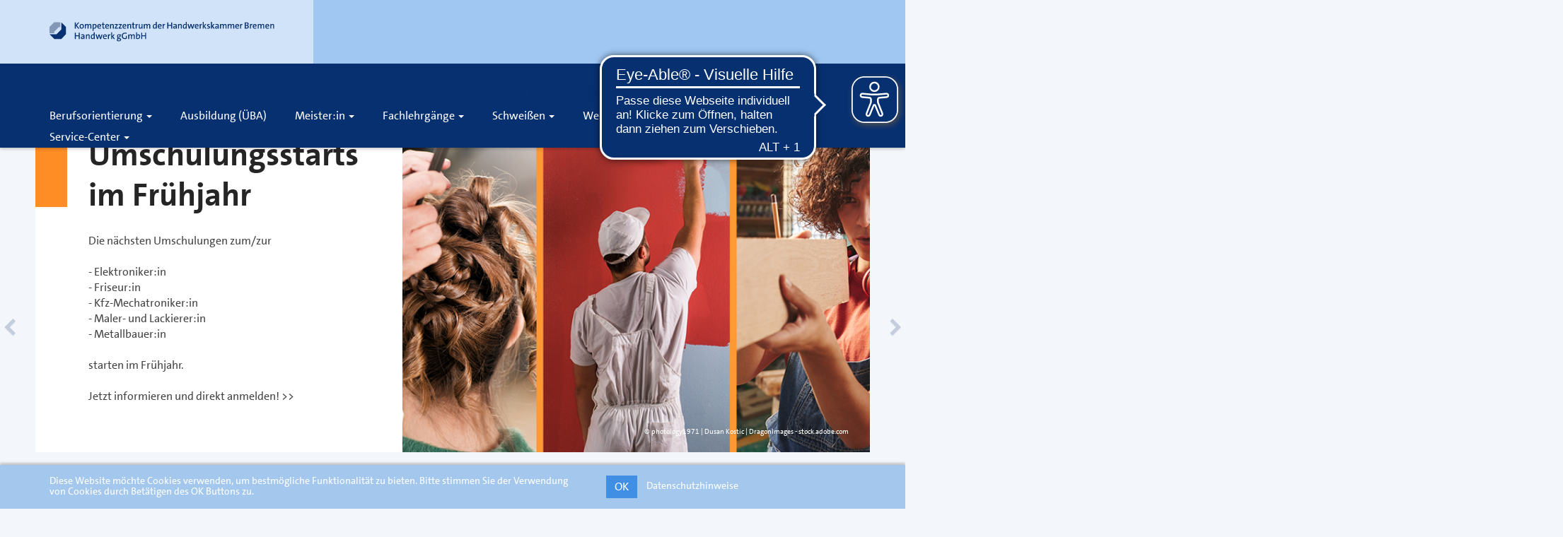

--- FILE ---
content_type: text/html;charset=UTF-8
request_url: https://www.handwerkbremen.de/
body_size: 75350
content:
<!DOCTYPE html><html lang="de"><!--
	This website is powered by Neos, the Open Source Content Application Platform licensed under the GNU/GPL.
	Neos is based on Flow, a powerful PHP application framework licensed under the MIT license.

	More information and contribution opportunities at https://www.neos.io

	Website created by BuE, CMB and DECAF
-->
<head><meta charset="UTF-8" />
	<link rel="stylesheet icon" href="https://www.handwerkbremen.de/_Resources/Static/Packages/Hwk.Master/img/favicon.ico?1769173449" type="image/x-icon" />
	<link rel="apple-touch-icon" href="https://www.handwerkbremen.de/_Resources/Static/Packages/Hwk.Master/img/apple-touch-icon-precomposed.png?1769173449" />

	<link rel="stylesheet" href="https://www.handwerkbremen.de/_Resources/Static/Packages/Hwk.Master/css/build.bootstrap.min.css?1769097710" type="text/css" media="all" />
	<link rel="stylesheet" href="https://www.handwerkbremen.de/_Resources/Static/Packages/Hwk.Master/css/build.all.min.css?1769097710" type="text/css" media="all" />

	<link rel="stylesheet" href="https://www.handwerkbremen.de/_Resources/Static/Packages/Hwk.Master/css/build.print.min.css?1769097710" type="text/css" media="print" />
	<!--[if lt IE 9]>
		<link rel="stylesheet" href="https://www.handwerkbremen.de/_Resources/Static/Packages/Hwk.Master/css/ie8.min.css?1769173449" type="text/css" media="all" />
	<![endif]-->

	

	
		<link rel="stylesheet" href="/bue/lsb/css/default.css?1652184630" media="all" />
	


    
        
            <script
                id="_etLoader"
                type="text/javascript"
                charset="UTF-8"
                data-block-cookies="true"
                data-respect-dnt="true"
                data-secure-code="KS9GHV"
                src="//code.etracker.com/code/e.js"
                async
            ></script>
            <! – etracker tracklet 5.0 end – >
        
        
            <script async src="https://cdn.eye-able.com/configs/www.handwerkbremen.de.js"></script>
            <script async src="https://cdn.eye-able.com/public/js/eyeAble.js"></script>
            
        
	
    
	<script src="https://www.handwerkbremen.de/_Resources/Static/Packages/Hwk.Master/js/jquery.min.js" type="text/javascript"></script>
	<!--[if lt IE 9]>
		<script src="https://www.handwerkbremen.de/_Resources/Static/Packages/Hwk.Master/js/ie8.min.js" type="text/javascript"></script>
	<![endif]-->
<title>Das Kompetenzzentrum der Handwerkskammer - Handwerk Bremen</title><meta name="description" content="Wir sind die Handwerk gGmbH, das Kompetenzzentrum der Handwerkskammer Bremen. Bei uns finden Sie alles für Ihre handwerkliche Qualifikation. " /><meta name="keywords" content="meister, umschulung, handwerk, schweißen, erfolg, bremen, lehrling, auszubildender, maler, metall, holz, bau, gesellenprüfung, aufstiegsförderung, weiterbildung, bafög, berufliche Orientierung, friseur, tischler, shk, ülu, überbetriebliche,  " /><meta name="robots" content="index,follow" /><link rel="canonical" href="https://www.handwerkbremen.de/" /><meta name="twitter:card" content="summary" /><meta name="twitter:title" content="Das Kompetenzzentrum der Handwerkskammer" /><meta name="twitter:description" content="Wir sind die Handwerk gGmbH, das Kompetenzzentrum der Handwerkskammer Bremen. Bei uns finden Sie alles für Ihre handwerkliche Qualifikation. " /><meta name="twitter:url" content="https://www.handwerkbremen.de/" /><meta property="og:type" content="website" /><meta property="og:title" content="Das Kompetenzzentrum der Handwerkskammer" /><meta property="og:site_name" content="Das Kompetenzzentrum der Handwerkskammer" /><meta property="og:description" content="Wir sind die Handwerk gGmbH, das Kompetenzzentrum der Handwerkskammer Bremen. Bei uns finden Sie alles für Ihre handwerkliche Qualifikation. " /><meta property="og:url" content="https://www.handwerkbremen.de/" /><script type="application/ld+json">{"@context":"http:\/\/schema.org\/","@type":"BreadcrumbList","itemListElement":[{"@type":"ListItem","position":1,"name":"Handwerk Bremen","item":"https:\/\/www.handwerkbremen.de\/"}]}</script><script type="application/ld+json">{"@context":"http:\/\/schema.org\/","@type":"WebSite","name":"Handwerk Bremen","url":"https:\/\/www.handwerkbremen.de\/"}</script>
	<meta http-equiv="X-UA-Compatible" content="IE=edge">
	<meta name="viewport" content="width=device-width, initial-scale=1">

	
</head><body class>
	<div class>
		<div class="header-container navbar navbar-default navbar-fixed-top submenu-full-width" data-navbar-toggle="closed">
			<header>
				<div class="container">
					<div class="row">
						<div id="logo" class="col-md-3 col-sm-4"><!-- header blue 25 -->
							<a class="navbar-brand" href="/" aria-label="Link zur Startseite" style="background: url(https://www.handwerkbremen.de/_Resources/Persistent/3/2/9/c/329ca4e39822cb3cab2646520fcf164fe5c97378/icon.svg) no-repeat center left; background-size: 180px"/>
                            <a class="search visible-xs" title="Suche" role="button" aria-label="Öffnet die Suche" aria-describedby="searchbar" ><span class="glyphicon glyphicon-suche" aria-hidden="true"></span></a>
						</div>

                        <a data-testid="skipLink" href="#content" class="skip-link sr-only sr-only--focusable" x-transition="">Zum Hauptinhalt springen</a>

						<div class="col-md-9 col-sm-8 hidden-xs"><!-- header blue 50 -->
							<div class="row">
                                <div class="col-md-12 col-sm-12">
                                    <nav class="header-menu-nav" role="navigation" aria-label="Kopfnavigation">
                                        <ul class="nav header-menu">
                                            



	
	<li class="">
		<a title="Karriere" href="/handwerk/karriere">
			Karriere
			
		</a>
		
	</li>

	
		<li role="presentation" class="divider" aria-hidden="true"></li>
	
	<li class=" dropdown">
		<a title="Über uns" href="/header" data-toggle="dropdown" class="dropdown-toggle" aria-expanded="false">
			Über uns
			
				<span class="caret"></span>
			
		</a>
		
			<ul role="menu" class="dropdown-menu">
				
					<li class="">
						<a title="Wer wir sind | Was wir bieten" href="/handwerk/wer-wir-sind-was-wir-bieten">
							Wer wir sind | Was wir bieten
							
						</a>
					</li>
				
					<li class="">
						<a title="Unser Leitbild" href="/handwerk/wer-wir-sind-was-wir-bieten/leitbild">
							Unser Leitbild
							
						</a>
					</li>
				
					<li class="">
						<a title="Projekte" href="/handwerk/projekte">
							Projekte
							
						</a>
					</li>
				
			</ul>
		
	</li>

	
		<li role="presentation" class="divider" aria-hidden="true"></li>
	
	<li class=" dropdown">
		<a title="Kontakt" href="/service-center/anfahrt-oeffnungszeiten" data-toggle="dropdown" class="dropdown-toggle" aria-expanded="false">
			Kontakt
			
				<span class="caret"></span>
			
		</a>
		
			<ul role="menu" class="dropdown-menu">
				
					<li class="">
						<a title="Anfahrt &amp; Öffnungszeiten" href="/service-center/anfahrt-oeffnungszeiten">
							Anfahrt &amp; Öffnungszeiten
							
						</a>
					</li>
				
					<li class="">
						<a title="Kontaktformular" href="/header/kontakt/kontaktformular-1">
							Kontaktformular
							
						</a>
					</li>
				
					<li class="">
						<a title="Ansprechpersonen nach Namen" href="/ansprechpersonen/personen">
							Ansprechpersonen nach Namen
							
						</a>
					</li>
				
					<li class="">
						<a title="Ansprechpersonen nach Themen" href="/ansprechpersonen/bereiche">
							Ansprechpersonen nach Themen
							
						</a>
					</li>
				
			</ul>
		
	</li>




                                            
                                                <li role="presentation" class="divider" aria-hidden="true"></li>
                                                
                                                
                                                    <li class="text-hidden"><a target="_blank" title="Instagram" href="https://www.instagram.com/handwerkbremen"><span class="glyphicon glyphicon-instagram" aria-label="Instagram Logo"></span>&nbsp;Instagram</a></li>
                                                
                                                
                                                    <li class="text-hidden"><a target="_blank" title="Facebook" href="https://www.facebook.com/handwerkbremen"><span class="glyphicon glyphicon-facebook" aria-label="Facebook Logo"></span>&nbsp;Facebook</a></li>
                                                
                                                
                                                
                                                
                                                
                                                
                                                
                                                <li class="text-hidden hidden-xs"><button type="button" class="search btn-unstyled" aria-label="Öffnet die Suche" aria-controls="searchbar"><span class="glyphicon glyphicon-suche"></span><span class="sr-only">&nbsp;Suche</span></button></li>
                                            
                                            
                                        </ul>
                                    </nav>
                                </div>
							</div><!-- /.row -->
						</div><!-- /header blue 50 -->
					</div><!-- /.row -->
				</div><!-- /.container -->
			</header>

			<nav role="navigation" aria-label="Hauptnavigation">
				<div class="container">
					<div class="navbar-header">
						<button type="submit" class="navbar-toggle" data-toggle="collapse" data-target=".navbar-collapse" aria-expanded="false" aria-controls="nav-collapse">
							<span class="sr-only">Navigation öffnen/schließen</span>
							<span class="icon-bar"></span>
							<span class="icon-bar"></span>
							<span class="icon-bar"></span>
						</button>
					</div><!-- /.navbar-header -->

					<div id="nav-collapse" class="navbar-collapse collapse"="true">
                        


<ul id="main-menu" class="nav navbar-nav">

	<li class=" dropdown">
		<a title="Berufsorientierung" data-toggle="dropdown" class="dropdown-toggle" aria-haspopup="true" aria-expanded="false" href="/berufsorientierung/ueberblick">
			Berufsorientierung
			
				<span class="caret"></span>
			
		</a>
		
			<ul role="menu" class="dropdown-menu">
				
					<li class=" dropdown">
						<a title="Überblick" href="/berufsorientierung/ueberblick">Überblick</a>
						
							<ul role="menu" class="dropdown-menu">
								
									<li class="">
										<a title="Infos für Schüler:innen" href="/berufsorientierung/ueberblick/infos-fuer-schueler-innen">Infos für Schüler:innen</a>
									</li>
								
									<li class="">
										<a title="Infos für Eltern und Schulen" href="/berufsorientierung/ueberblick/infos-fuer-eltern-und-schulen">Infos für Eltern und Schulen</a>
									</li>
								
							</ul>
						
					</li>
				
					<li class="">
						<a title="Berufsorientierungskalender" href="https://kalender.digital/b9cd5c6e1b33839ddadb?iframe=true">Berufsorientierungskalender</a>
						
					</li>
				
					<li class="">
						<a title="Ferienprogramm" href="/berufsorientierung/ferienprogramm">Ferienprogramm</a>
						
					</li>
				
			</ul>
		
	</li>

	<li class="">
		<a title="Ausbildung (ÜBA)"  href="/ausbildung-ueba">
			Ausbildung (ÜBA)
			
		</a>
		
	</li>

	<li class=" dropdown">
		<a title="Meister:in" data-toggle="dropdown" class="dropdown-toggle" aria-haspopup="true" aria-expanded="false" href="/meister-in/der-weg-zum-meistertitel">
			Meister:in
			
				<span class="caret"></span>
			
		</a>
		
			<ul role="menu" class="dropdown-menu">
				
					<li class="">
						<a title="Der Weg zum Meistertitel" href="/meister-in/der-weg-zum-meistertitel">Der Weg zum Meistertitel</a>
						
					</li>
				
					<li class="">
						<a title="Meisterkurse" href="/meister-in/meisterkurse">Meisterkurse</a>
						
					</li>
				
					<li class="">
						<a title="Förderprogramme" href="/service-center/foerderprogramme">Förderprogramme</a>
						
					</li>
				
			</ul>
		
	</li>

	<li class=" dropdown">
		<a title="Fachlehrgänge" data-toggle="dropdown" class="dropdown-toggle" aria-haspopup="true" aria-expanded="false" href="/fachlehrgaenge/FL-Augenoptik">
			Fachlehrgänge
			
				<span class="caret"></span>
			
		</a>
		
			<ul role="menu" class="dropdown-menu">
				
					<li class="">
						<a title="Augenoptik" href="/fachlehrgaenge/FL-Augenoptik">Augenoptik</a>
						
					</li>
				
					<li class="">
						<a title="Bauhandwerk" href="/fachlehrgaenge/FL-Bauhandwerk">Bauhandwerk</a>
						
					</li>
				
					<li class="">
						<a title="Elektro" href="/fachlehrgaenge/FL-Elektro">Elektro</a>
						
					</li>
				
					<li class="">
						<a title="HairDesign Akademie" href="/fachlehrgaenge/FL-Hairdesign-Akademie">HairDesign Akademie</a>
						
					</li>
				
					<li class="">
						<a title="Kraftfahrzeugtechnik" href="/fachlehrgaenge/FL-Kraftfahrzeugtechnik">Kraftfahrzeugtechnik</a>
						
					</li>
				
					<li class="">
						<a title="Metall" href="/fachlehrgaenge/metall">Metall</a>
						
					</li>
				
					<li class="">
						<a title="Sanitär / Heizung / Klima" href="/fachlehrgaenge/FL-Sanitaer-Heizung-Klima">Sanitär / Heizung / Klima</a>
						
					</li>
				
					<li class="">
						<a title="Prüfungsvorbereitungskurse für Auszubildende (Praxis)" href="/fachlehrgaenge/pruefungsvorbereitungskurse-fuer-auszubildende-praxis">Prüfungsvorbereitungskurse für Auszubildende (Praxis)</a>
						
					</li>
				
					<li class="">
						<a title="weiterführende Kurse" href="/fachlehrgaenge/weiterfuehrende-kurse">weiterführende Kurse</a>
						
					</li>
				
					<li class="">
						<a title="Erneuerbare Energien" href="/fachlehrgaenge/erneuerbare-energien">Erneuerbare Energien</a>
						
					</li>
				
					<li class="">
						<a title="Akademie des Ehrenamtes (HWK)" href="https://www.akademie-des-ehrenamtes.de/seminarangebote/handwerkskammer-bremen">Akademie des Ehrenamtes (HWK)</a>
						
					</li>
				
			</ul>
		
	</li>

	<li class=" dropdown">
		<a title="Schweißen" data-toggle="dropdown" class="dropdown-toggle" aria-haspopup="true" aria-expanded="false" href="/schweissen/alle-schweissangebote-im-ueberblick">
			Schweißen
			
				<span class="caret"></span>
			
		</a>
		
			<ul role="menu" class="dropdown-menu">
				
					<li class="">
						<a title="Alle Schweißangebote im Überblick" href="/schweissen/alle-schweissangebote-im-ueberblick">Alle Schweißangebote im Überblick</a>
						
					</li>
				
					<li class=" dropdown">
						<a title="DVS-Schweißlehrgänge" href="/schweissen/dvs-schweisslehrgaenge">DVS-Schweißlehrgänge</a>
						
							<ul role="menu" class="dropdown-menu">
								
									<li class="">
										<a title="E-Handschweißen" href="/schweissen/dvs-schweisslehrgaenge/e-handschweissen">E-Handschweißen</a>
									</li>
								
									<li class="">
										<a title="WIG-Schweißen" href="/schweissen/dvs-schweisslehrgaenge/wig-schweissen">WIG-Schweißen</a>
									</li>
								
									<li class="">
										<a title="MAG-/MIG-Schweißen" href="/schweissen/dvs-schweisslehrgaenge/mag-mig-schweissen">MAG-/MIG-Schweißen</a>
									</li>
								
									<li class="">
										<a title="Gasschweißen" href="/schweissen/dvs-schweisslehrgaenge/gasschweissen">Gasschweißen</a>
									</li>
								
									<li class="">
										<a title="Weitere Schweißlehrgänge" href="/schweissen/dvs-schweisslehrgaenge/weitere-schweisslehrgaenge">Weitere Schweißlehrgänge</a>
									</li>
								
							</ul>
						
					</li>
				
					<li class="">
						<a title="Schweißen zu 100 % gefördert" href="/schweissen/schweissen-zu-100-gefoerdert">Schweißen zu 100 % gefördert</a>
						
					</li>
				
					<li class="">
						<a title="Abnahme von Schweißprüfungen" href="/schweissen/abnahme-von-schweisspruefungen">Abnahme von Schweißprüfungen</a>
						
					</li>
				
					<li class="">
						<a title="Intern. Schweißfachmann/-frau" href="/schweissen/intern-schweissfachmann-frau">Intern. Schweißfachmann/-frau</a>
						
					</li>
				
					<li class="">
						<a title="SFM-Fortbildung / Erfahrungsaustausch" href="/schweissen/sfm-fortbildung-erfahrungsaustausch">SFM-Fortbildung / Erfahrungsaustausch</a>
						
					</li>
				
					<li class="">
						<a title="Jugend schweißt" href="/schweissen/jugend-schweisst">Jugend schweißt</a>
						
					</li>
				
					<li class="">
						<a title="Schweißlehrgang für den Aufbau von Wasserstoff-Infrastruktur" href="/schweissen/schweisslehrgang-fuer-den-aufbau-von-wasserstoff-infrastruktur">Schweißlehrgang für den Aufbau von Wasserstoff-Infrastruktur</a>
						
					</li>
				
			</ul>
		
	</li>

	<li class=" dropdown">
		<a title="Weiterbildung für Arbeitssuchende" data-toggle="dropdown" class="dropdown-toggle" aria-haspopup="true" aria-expanded="false" href="/">
			Weiterbildung für Arbeitssuchende
			
				<span class="caret"></span>
			
		</a>
		
			<ul role="menu" class="dropdown-menu">
				
					<li class="">
						<a title="Umschulung" href="/weiterbildung-fuer-arbeitssuchende/umschulung">Umschulung</a>
						
					</li>
				
					<li class="">
						<a title="Außerbetriebl. Erstausbildung (ABiG)" href="/handwerk/projekte/ausserbetriebliche-erstausbildung">Außerbetriebl. Erstausbildung (ABiG)</a>
						
					</li>
				
					<li class="">
						<a title="Die Handwerkliche Basisqualifikation (HBQ)" href="/weiterbildung-fuer-arbeitssuchende/die-handwerkliche-basisqualifikation-hbq">Die Handwerkliche Basisqualifikation (HBQ)</a>
						
					</li>
				
					<li class="">
						<a title="Die Handwerkliche Basisqualifikation Plus (HBQ+)" href="/weiterbildung-fuer-arbeitssuchende/die-handwerkliche-basisqualifikation-plus">Die Handwerkliche Basisqualifikation Plus (HBQ+)</a>
						
					</li>
				
					<li class="">
						<a title="Anerkennung ausländischer Berufsabschlüsse" href="https://www.hwk-bremen.de/ausbildung/anerkennung-auslaendischer-abschluesse">Anerkennung ausländischer Berufsabschlüsse</a>
						
					</li>
				
					<li class="">
						<a title="Nachqualifizierung" href="/weiterbildung-fuer-arbeitssuchende/nachqualifizierung">Nachqualifizierung</a>
						
					</li>
				
					<li class="">
						<a title="Förderprogramme" href="/service-center/foerderprogramme">Förderprogramme</a>
						
					</li>
				
					<li class="">
						<a title="Willkommenslotse" href="/handwerk/projekte/willkomenslotse">Willkommenslotse</a>
						
					</li>
				
			</ul>
		
	</li>

	<li class=" dropdown">
		<a title="Service-Center" data-toggle="dropdown" class="dropdown-toggle" aria-haspopup="true" aria-expanded="false" href="/service-center/anfahrt-oeffnungszeiten">
			Service-Center
			
				<span class="caret"></span>
			
		</a>
		
			<ul role="menu" class="dropdown-menu">
				
					<li class="">
						<a title="Anfahrt &amp; Öffnungszeiten" href="/service-center/anfahrt-oeffnungszeiten">Anfahrt &amp; Öffnungszeiten</a>
						
					</li>
				
					<li class="">
						<a title="Raumplan" href="/service-center/raumplan">Raumplan</a>
						
					</li>
				
					<li class="">
						<a title="Lageplan" href="/service-center/lageplan">Lageplan</a>
						
					</li>
				
					<li class="">
						<a title="Kurse und Seminare" href="/service-center/kurse-und-seminare">Kurse und Seminare</a>
						
					</li>
				
					<li class="">
						<a title="Förderprogramme" href="/service-center/foerderprogramme">Förderprogramme</a>
						
					</li>
				
					<li class="">
						<a title="Häufig gestellte Fragen (FAQ)" href="/service-center/haeufig-gestellte-fragen-faq">Häufig gestellte Fragen (FAQ)</a>
						
					</li>
				
					<li class="">
						<a title="Qualitätsmanagement" href="/service-center/qualitaetsmanagement">Qualitätsmanagement</a>
						
					</li>
				
					<li class="">
						<a title="Downloads und Formulare" href="/service-center/downloads-und-formulare">Downloads und Formulare</a>
						
					</li>
				
					<li class="">
						<a title="Hausordnung" href="/handwerk/hausordnung">Hausordnung</a>
						
					</li>
				
					<li class="">
						<a title="AGB" href="/service-center/agb">AGB</a>
						
					</li>
				
					<li class="">
						<a title="Datenschutz" href="/service-center/datenschutz">Datenschutz</a>
						
					</li>
				
					<li class="">
						<a title="Impressum" href="/service-center/impressum">Impressum</a>
						
					</li>
				
			</ul>
		
	</li>

</ul>



                        <div class="header-menu visible-xs"><!-- header nav mobile -->
                            <ul class="nav navbar-nav">
                                



	
	<li class="">
		<a title="Karriere" href="/handwerk/karriere">
			Karriere
			
		</a>
		
	</li>

	
		<li role="presentation" class="divider" aria-hidden="true"></li>
	
	<li class=" dropdown">
		<a title="Über uns" href="/header" data-toggle="dropdown" class="dropdown-toggle" aria-expanded="false">
			Über uns
			
				<span class="caret"></span>
			
		</a>
		
			<ul role="menu" class="dropdown-menu">
				
					<li class="">
						<a title="Wer wir sind | Was wir bieten" href="/handwerk/wer-wir-sind-was-wir-bieten">
							Wer wir sind | Was wir bieten
							
						</a>
					</li>
				
					<li class="">
						<a title="Unser Leitbild" href="/handwerk/wer-wir-sind-was-wir-bieten/leitbild">
							Unser Leitbild
							
						</a>
					</li>
				
					<li class="">
						<a title="Projekte" href="/handwerk/projekte">
							Projekte
							
						</a>
					</li>
				
			</ul>
		
	</li>

	
		<li role="presentation" class="divider" aria-hidden="true"></li>
	
	<li class=" dropdown">
		<a title="Kontakt" href="/service-center/anfahrt-oeffnungszeiten" data-toggle="dropdown" class="dropdown-toggle" aria-expanded="false">
			Kontakt
			
				<span class="caret"></span>
			
		</a>
		
			<ul role="menu" class="dropdown-menu">
				
					<li class="">
						<a title="Anfahrt &amp; Öffnungszeiten" href="/service-center/anfahrt-oeffnungszeiten">
							Anfahrt &amp; Öffnungszeiten
							
						</a>
					</li>
				
					<li class="">
						<a title="Kontaktformular" href="/header/kontakt/kontaktformular-1">
							Kontaktformular
							
						</a>
					</li>
				
					<li class="">
						<a title="Ansprechpersonen nach Namen" href="/ansprechpersonen/personen">
							Ansprechpersonen nach Namen
							
						</a>
					</li>
				
					<li class="">
						<a title="Ansprechpersonen nach Themen" href="/ansprechpersonen/bereiche">
							Ansprechpersonen nach Themen
							
						</a>
					</li>
				
			</ul>
		
	</li>




                                
                                    <li role="presentation" class="divider" aria-hidden="true"></li>
                                    
                                    
                                        <li class="text-hidden"><a title="Instagram" href="https://www.instagram.com/handwerkbremen"><span class="glyphicon glyphicon-instagram" aria-label="Instagram Logo"></span>&nbsp;Instagram</a></li>
                                    
                                    
                                        <li class="text-hidden"><a title="Facebook" href="https://www.facebook.com/handwerkbremen"><span class="glyphicon glyphicon-facebook" aria-label="Facebook Logo"></span>&nbsp;Facebook</a></li>
                                    
                                    
                                    
                                    
                                    
                                    
                                    
				    <li class="text-hidden hidden-xs"><a class="search" role="button" aria-label="Öffnet die Suche" aria-describedby="searchbar"><span class="glyphicon glyphicon-suche"></span>&nbsp;Suche</a></li>
                                
                                
                            </ul>
                        </div><!-- / header nav mobile -->
					</div>
				</div>
			</nav>
            
                <div id="searchbar">
                    <div class="container">
                        <div class="row">
                            <div class="col col-sm-12">
                                <form role="search" method="get" class="search-form" action="/suche">
                                    <div class="search-bar">
                                        <div class="form-group">
                                            <input type="search" class="form-control" name="s" id="inputSearch" placeholder="">
                                            <label for="inputSearch">Suche</label>
                                        </div>
                                        <button type="submit" class="btn btn-default" aria-label="Suchen"><span class="glyphicon glyphicon-suche" aria-hidden="true"></span></button>
                                    </div>
                                </form>
                            </div>
                        </div>
                    </div>
                </div>
            
		</div><!-- /.navbar -->

		
				<main id="content">
					
					<div class="clearfix">
						<div class="neos-contentcollection">



<div class="carousel slide carousel-fade clearfix hwk-master-startpagecarousel" id="carousel-header" data-ride="carousel" data-interval="7500" data-pause="true" data-wrap="true" data-keyboard="false">
	
		<!-- Indicators -->
		<ol class="carousel-indicators">
			
				<li data-target="#carousel-header" data-slide-to="0" class="active"></li>
			
				<li data-target="#carousel-header" data-slide-to="1" class=""></li>
			
				<li data-target="#carousel-header" data-slide-to="2" class=""></li>
			
				<li data-target="#carousel-header" data-slide-to="3" class=""></li>
			
				<li data-target="#carousel-header" data-slide-to="4" class=""></li>
			
				<li data-target="#carousel-header" data-slide-to="5" class=""></li>
			
				<li data-target="#carousel-header" data-slide-to="6" class=""></li>
			
				<li data-target="#carousel-header" data-slide-to="7" class=""></li>
			
				<li data-target="#carousel-header" data-slide-to="8" class=""></li>
			
				<li data-target="#carousel-header" data-slide-to="9" class=""></li>
			
				<li data-target="#carousel-header" data-slide-to="10" class=""></li>
			
				<li data-target="#carousel-header" data-slide-to="11" class=""></li>
			
		</ol>
	

	<div class="carousel-inner neos-contentcollection" id="carousel-header-items">

<div class="item active color-hwk-orange item-0  hwk-master-startpagecarouselitem"><!-- slide (desktop) -->
	<div class="container">
		
				<div class="col-md-4 col-sm-5 color-hwk-orange slider-text">
					
						<h1 class="">Umschulungsstarts im Frühjahr</h1>
					
					<p class="lead">Die nächsten Umschulungen zum/zur<br />
<br />
- Elektroniker:in <br />
- Friseur:in <br />
- Kfz-Mechatroniker:in<br />
- Maler- und Lackierer:in<br />
- Metallbauer:in<br />
<br />
starten im Frühjahr.<br />
<br />
Jetzt informieren und direkt anmelden! &gt;&gt;</p>
				</div>
				<div class="slider-image">
					
							<p class="note inside">
								© photology1971 | Dusan Kostic | DragonImages - stock.adobe.com
							</p>
						
					
							<img class="img-responsive" data-src-full="https://www.handwerkbremen.de/_Resources/Persistent/1/f/7/6/1f763425ad2b08e292b2b1dcf8134b053574d7fd/Infotag_1024.jpg" data-src-large="https://www.handwerkbremen.de/_Resources/Persistent/1/f/7/6/1f763425ad2b08e292b2b1dcf8134b053574d7fd/Infotag_1024.jpg" data-src-medium="https://www.handwerkbremen.de/_Resources/Persistent/6/e/7/5/6e75080744b7afe4ca7bc016ef3764b7ed8f7c22/Infotag_768.jpg" data-src-small="https://www.handwerkbremen.de/_Resources/Persistent/6/6/6/d/666d11ad5203457616be1dfb4f4d70c2fd8f38a8/Infotag_480.jpg" src="https://www.handwerkbremen.de/_Resources/Persistent/d/0/3/f/d03fca72bb1697ff989b7900e789d9a494630bcf/Infotag_150.jpg" />
						
				</div>
			
		
                <a class="slider-link" href="/weiterbildung-fuer-arbeitssuchende/umschulung"><span class="sr-only">mehr lesen</span></a>
			
	</div>
</div><!-- / slide -->



<div class="item  color-hwk-orange item-1  hwk-master-startpagecarouselitem"><!-- slide (desktop) -->
	<div class="container">
		
				<div class="col-md-4 col-sm-5 color-hwk-orange slider-text">
					
						<h1 class="">Neues Duales Studium</h1>
					
					<p class="lead">Neues Angebot für Personen mit Interesse an Gebäudetechnik und Klimaschutz.<br />
<br />
Jetzt informieren! &gt;&gt;</p>
				</div>
				<div class="slider-image">
					
							
								<p class="note inside">
									
								</p>
							
						
					
							<img class="img-responsive" data-src-full="https://www.handwerkbremen.de/_Resources/Persistent/e/2/e/c/e2ec9380c2f3642f03c08c0b3fcd3d9db2136b40/AdobeStock_225994129_wutzkoh.jpeg" data-src-large="https://www.handwerkbremen.de/_Resources/Persistent/0/8/b/1/08b1265bfd2a6c8e0d78357f48504f0e7c33db1b/AdobeStock_225994129_wutzkoh-1024x597.jpeg" data-src-medium="https://www.handwerkbremen.de/_Resources/Persistent/c/2/8/0/c280be1dbb0ab127ebb2e729b9b0e866b698d640/AdobeStock_225994129_wutzkoh-768x448.jpeg" data-src-small="https://www.handwerkbremen.de/_Resources/Persistent/8/f/c/3/8fc3926ada4a22ad300e9db3b3ef970938fc2ead/AdobeStock_225994129_wutzkoh-480x280.jpeg" src="https://www.handwerkbremen.de/_Resources/Persistent/c/5/8/c/c58cec6edfddaaa75eb0fb577878f74625aa2930/AdobeStock_225994129_wutzkoh-240x140.jpeg" />
						
				</div>
			
		
                <a class="slider-link" href="https://www.hwk-bremen.de/ausbildung/duales-studium"><span class="sr-only">mehr lesen</span></a>
			
	</div>
</div><!-- / slide -->



<div class="item  color-hwk-orange item-2  hwk-master-startpagecarouselitem"><!-- slide (desktop) -->
	<div class="container">
		
				<div class="col-md-4 col-sm-5 color-hwk-orange slider-text">
					
						<h1 class="">Freie Plätze Ausbildung zum/zur Betriebswirt:in</h1>
					
					<p class="lead">Die Ausbildung zum/zur Betriebswirt:in startet am 7. September 2026.<br />
<br />
Jetzt informieren und anmelden!<br />
&gt;&gt;</p>
				</div>
				<div class="slider-image">
					
							<p class="note inside">
								© okskukuruza - stock.adobe.com
							</p>
						
					
							<img class="img-responsive" data-src-full="https://www.handwerkbremen.de/_Resources/Persistent/3/7/d/5/37d56ced4bc51d4b9a3446a694afe80a3470e54b/Angebote_Digitales-Pruefen_001.jpg" data-src-large="https://www.handwerkbremen.de/_Resources/Persistent/d/8/4/b/d84b21cdde6c2f3cdaf5d8fc63ac0c680f66c5dd/Angebote_Digitales-Pruefen_001-1024x683.jpg" data-src-medium="https://www.handwerkbremen.de/_Resources/Persistent/0/3/6/f/036f414012a8627e9b0e1d8956a8f24951ad44f5/Angebote_Digitales-Pruefen_001-768x512.jpg" data-src-small="https://www.handwerkbremen.de/_Resources/Persistent/1/f/a/c/1fac2b88d03af02df14e1d0e347e1943fdf7d0b7/Angebote_Digitales-Pruefen_001-480x320.jpg" src="https://www.handwerkbremen.de/_Resources/Persistent/8/c/6/1/8c61507829de905ebb656c9ff0f1a6408adc7445/Angebote_Digitales-Pruefen_001-240x160.jpg" />
						
				</div>
			
		
                <a class="slider-link" href="/fachlehrgaenge/weiterfuehrende-kurse"><span class="sr-only">mehr lesen</span></a>
			
	</div>
</div><!-- / slide -->



<div class="item  color-hwk-orange item-3  hwk-master-startpagecarouselitem"><!-- slide (desktop) -->
	<div class="container">
		
				<div class="col-md-4 col-sm-5 color-hwk-orange slider-text">
					
						<h1 class="">Schweißausbildung gesucht?</h1>
					
					<p class="lead">Wir bilden in allen gängigen Schweißverfahren aus. Die Förderung über das Jobcenter/die Agentur für Arbeit ist möglich. <br />
<br />
Alle Informationen zu unseren Angeboten im Bereich Schweißen.<br />
&gt;&gt;</p>
				</div>
				<div class="slider-image">
					
							<p class="note inside">
								© ikonoklast_hh - stock.adobe.com
							</p>
						
					
							<img class="img-responsive" data-src-full="https://www.handwerkbremen.de/_Resources/Persistent/7/3/7/f/737f27f43f2bd5f157f82080e136b5b881e319fc/schweissen_1024.jpg" data-src-large="https://www.handwerkbremen.de/_Resources/Persistent/7/3/7/f/737f27f43f2bd5f157f82080e136b5b881e319fc/schweissen_1024.jpg" data-src-medium="https://www.handwerkbremen.de/_Resources/Persistent/9/8/4/a/984a3bbc4947203bb57e80bd2e7d3f7b8e4d9ecf/schweissen_768.jpg" data-src-small="https://www.handwerkbremen.de/_Resources/Persistent/3/2/0/1/3201f7caf2c48b412f3649b28f7fd54afca71a3b/schweissen_480.jpg" src="https://www.handwerkbremen.de/_Resources/Persistent/0/d/7/7/0d772129b36ba64d30bb701b0a5884c50f6d17e6/schweissen_150.jpg" />
						
				</div>
			
		
                <a class="slider-link" href="/schweissen/alle-schweissangebote-im-ueberblick"><span class="sr-only">mehr lesen</span></a>
			
	</div>
</div><!-- / slide -->



<div class="item  color-hwk-orange item-4  hwk-master-startpagecarouselitem"><!-- slide (desktop) -->
	<div class="container">
		
				<div class="col-md-4 col-sm-5 color-hwk-orange slider-text">
					
						<h1 class="">Seminar Wärmepumpen - Sachkunde nach VDI 4645 (PE)</h1>
					
					<p class="lead">Dieses Seminar vermittelt die Sachkunde nach VDI 4645 für Planung und Errichtung von Wärmepumpenanlagen. Teilnehmende erhalten praxisnahes Wissen zu Dimensionierung, Installation, Inbetriebnahme und Wartung – inklusive Prüfungsvorbereitung. <br />
<br />
Alle Informationen zur Anmeldung finden Sie hier. &gt;&gt;</p>
				</div>
				<div class="slider-image">
					
							
								<p class="note inside">
									
								</p>
							
						
					
							<img class="img-responsive" data-src-full="https://www.handwerkbremen.de/_Resources/Persistent/4/0/2/b/402bfd089beffc47bdb555aca70aea93bc290432/Bild1.jpg" data-src-large="https://www.handwerkbremen.de/_Resources/Persistent/4/0/2/b/402bfd089beffc47bdb555aca70aea93bc290432/Bild1.jpg" data-src-medium="https://www.handwerkbremen.de/_Resources/Persistent/4/0/2/b/402bfd089beffc47bdb555aca70aea93bc290432/Bild1.jpg" data-src-small="https://www.handwerkbremen.de/_Resources/Persistent/4/0/2/b/402bfd089beffc47bdb555aca70aea93bc290432/Bild1.jpg" src="https://www.handwerkbremen.de/_Resources/Persistent/1/b/3/8/1b38e94ed5f5c87fe3c296af78a0b36179a9916f/Bild1-240x160.jpg" />
						
				</div>
			
		
                <a class="slider-link" href="https://www.handwerkbremen.de/service-center/kurse-und-seminare#/vorlage/MVK/218367#buekdb-kursdetails"><span class="sr-only">mehr lesen</span></a>
			
	</div>
</div><!-- / slide -->



<div class="item  color-hwk-orange item-5  hwk-master-startpagecarouselitem"><!-- slide (desktop) -->
	<div class="container">
		
				<div class="col-md-4 col-sm-5 color-hwk-orange slider-text">
					
						<h1 class="">Neuer Lehrgang für Elektromeister:innen</h1>
					
					<p class="lead">Bremen bietet ab sofort den &quot;240 h Lehrgang SHK für Elektromeister:innen&quot; an. Die Module umfassen die Themen TRGI, TRWI, Abwasser und Heizung/Warmwasserbereitung. Infos und Anmeldung &gt;&gt;</p>
				</div>
				<div class="slider-image">
					
							<p class="note inside">
								© romaset - stock.adobe.com
							</p>
						
					
							<img class="img-responsive" data-src-full="https://www.handwerkbremen.de/_Resources/Persistent/7/f/a/2/7fa27d080f1930ea92c108ac0ab24fc6a97d945f/240hSHK_1024.jpg" data-src-large="https://www.handwerkbremen.de/_Resources/Persistent/7/f/a/2/7fa27d080f1930ea92c108ac0ab24fc6a97d945f/240hSHK_1024.jpg" data-src-medium="https://www.handwerkbremen.de/_Resources/Persistent/2/2/c/9/22c96963c762abcbf834fb1ea085b6e9580517e8/240hSHK_768.jpg" data-src-small="https://www.handwerkbremen.de/_Resources/Persistent/0/c/0/f/0c0f41319bbde48d79a958fd0426edfe42243cfd/240hSHK_480.jpg" src="https://www.handwerkbremen.de/_Resources/Persistent/4/9/4/9/494958b954a7b9367d8ede62ca557279d915fe28/240hSHK_150.jpg" />
						
				</div>
			
		
                <a class="slider-link" href="/fachlehrgaenge/FL-Elektro"><span class="sr-only">mehr lesen</span></a>
			
	</div>
</div><!-- / slide -->



<div class="item  color-hwk-orange item-6  hwk-master-startpagecarouselitem"><!-- slide (desktop) -->
	<div class="container">
		
				<div class="col-md-4 col-sm-5 color-hwk-orange slider-text">
					
						<h1 class="">Prüfungsvorbereitung für Gesellenprüfungen</h1>
					
					<p class="lead">Unsere Prüfungsvorbereitungskurse bringen Sie sicher und selbstbewusst durch die Gesellenprüfung – mit gezieltem Training, praktischen Tipps und kompetenter Unterstützung. Jetzt durchstarten! &gt;&gt;</p>
				</div>
				<div class="slider-image">
					
							<p class="note inside">
								© Take Production - stock.adobe.com
							</p>
						
					
							<img class="img-responsive" data-src-full="https://www.handwerkbremen.de/_Resources/Persistent/c/a/0/f/ca0f9ca5233cc7b9b3c63d7c6708a418a092c75a/Pruefung_1024.jpg" data-src-large="https://www.handwerkbremen.de/_Resources/Persistent/c/a/0/f/ca0f9ca5233cc7b9b3c63d7c6708a418a092c75a/Pruefung_1024.jpg" data-src-medium="https://www.handwerkbremen.de/_Resources/Persistent/8/3/4/0/83409b46e6a68ab82454cf925dabcc8a64dedcb2/Pruefung_768.jpg" data-src-small="https://www.handwerkbremen.de/_Resources/Persistent/2/1/3/d/213dbf173bdb9c6240ae1cc2d36ca45e12098a3b/Pruefung_480.jpg" src="https://www.handwerkbremen.de/_Resources/Persistent/e/9/9/a/e99a3c31a8abe13f70a86284103f87969babed9d/Pruefung_150.jpg" />
						
				</div>
			
		
                <a class="slider-link" href="/fachlehrgaenge/pruefungsvorbereitungskurse-fuer-auszubildende-praxis"><span class="sr-only">mehr lesen</span></a>
			
	</div>
</div><!-- / slide -->



<div class="item  color-hwk-orange item-7  hwk-master-startpagecarouselitem"><!-- slide (desktop) -->
	<div class="container">
		
				<div class="col-md-4 col-sm-5 color-hwk-orange slider-text">
					
						<h1 class="">Dein Einstieg ins Handwerk mit HBQ oder HBQ+</h1>
					
					<p class="lead">Demnächst starten die nächsten Basisqualifikationen für Menschen, die eine beruflichen Neuorientierung anstreben - wahlweise mit oder ohne Sprachbegleitung.         Alle Infos &gt;&gt;<br />
</p>
				</div>
				<div class="slider-image">
					
							<p class="note inside">
								© Handwerk gGmbH
							</p>
						
					
							<img class="img-responsive" data-src-full="https://www.handwerkbremen.de/_Resources/Persistent/d/6/b/7/d6b72fd032dbcafafcc1dd2c5aa1b0d3366577ca/kfz_1024.jpg" data-src-large="https://www.handwerkbremen.de/_Resources/Persistent/d/6/b/7/d6b72fd032dbcafafcc1dd2c5aa1b0d3366577ca/kfz_1024.jpg" data-src-medium="https://www.handwerkbremen.de/_Resources/Persistent/7/a/c/b/7acb78879be794c979a4d5de3ba9cd2ffed43c47/kfz_768.jpg" data-src-small="https://www.handwerkbremen.de/_Resources/Persistent/6/f/a/a/6faaa3952291c6025e3bb92a2e46ec4159773f42/kfz_480.jpg" src="https://www.handwerkbremen.de/_Resources/Persistent/e/b/6/7/eb67dabbebbbfa7ded4667b799304ba06c411bc8/kfz_150.jpg" />
						
				</div>
			
		
                <a class="slider-link" href="/weiterbildung-fuer-arbeitssuchende/die-handwerkliche-basisqualifikation-hbq"><span class="sr-only">mehr lesen</span></a>
			
	</div>
</div><!-- / slide -->



<div class="item  color-hwk-orange item-8  hwk-master-startpagecarouselitem"><!-- slide (desktop) -->
	<div class="container">
		
				<div class="col-md-4 col-sm-5 color-hwk-orange slider-text">
					
						<h1 class="">Die HairDesign Akademie</h1>
					
					<p class="lead">Meistervorbereitung, Fachlehrgänge, Umschulung und Überbetriebliche Lehrlingsunterweisung (ÜLU) <br />
<br />
Alle Infos &gt;&gt;<br />
</p>
				</div>
				<div class="slider-image">
					
							
								<p class="note inside">
									
								</p>
							
						
					
							<img class="img-responsive" data-src-full="https://www.handwerkbremen.de/_Resources/Persistent/5/3/5/f/535f57449df78cb0b6e343de1ced76eb89dcfecb/IV_Friseure_150.jpg" data-src-large="https://www.handwerkbremen.de/_Resources/Persistent/5/3/5/f/535f57449df78cb0b6e343de1ced76eb89dcfecb/IV_Friseure_150.jpg" data-src-medium="https://www.handwerkbremen.de/_Resources/Persistent/5/3/5/f/535f57449df78cb0b6e343de1ced76eb89dcfecb/IV_Friseure_150.jpg" data-src-small="https://www.handwerkbremen.de/_Resources/Persistent/5/3/5/f/535f57449df78cb0b6e343de1ced76eb89dcfecb/IV_Friseure_150.jpg" src="https://www.handwerkbremen.de/_Resources/Persistent/5/3/5/f/535f57449df78cb0b6e343de1ced76eb89dcfecb/IV_Friseure_150.jpg" />
						
				</div>
			
		
                <a class="slider-link" href="/handwerk/hairdesign-akademie"><span class="sr-only">mehr lesen</span></a>
			
	</div>
</div><!-- / slide -->



<div class="item  color-hwk-yellow item-9  hwk-master-startpagecarouselitem"><!-- slide (desktop) -->
	<div class="container">
		
				<div class="col-md-4 col-sm-5 color-hwk-yellow slider-text">
					
						<h1 class="">Teilnehmende werben Teilnehmende</h1>
					
					<p class="lead">Sie nehmen aktuell an einer Qualifizierung im Kompetenzzentrum der Handwerkskammer Bremen teil oder haben diese bereits abgeschlossen? Dann empfehlen Sie uns weiter! Sie nehmen aktuell an einer Qualifizierung im Kompetenzzentrum der Handwerkskammer Bremen teil oder haben diese bereits abgeschlossen? Dann empfehlen Sie uns weiter!<br />
<br />
Für jede erfolgreich geworbene Person, die eine Qualifizierungsmaßnahme von mehr als 6 Monaten bei uns beginnt, erhalten Sie eine Prämie von bis zu 200 €. &gt;&gt;</p>
				</div>
				<div class="slider-image">
					
							<p class="note inside">
								© Handwerk gGmbH
							</p>
						
					
							<img class="img-responsive" data-src-full="https://www.handwerkbremen.de/_Resources/Persistent/b/c/9/6/bc96ad3abe2f92570c131f9763a4b02b3424f625/Postkarte%20Handwerk%20gGmbH%20%281%29.png" data-src-large="https://www.handwerkbremen.de/_Resources/Persistent/1/a/d/0/1ad022988243038aa40db0e7e17f50a7c7a0d723/Postkarte%20Handwerk%20gGmbH%20%281%29-1024x725.png" data-src-medium="https://www.handwerkbremen.de/_Resources/Persistent/b/c/2/f/bc2f22166afd745a4ec99c2d140c086ba5be0a97/Postkarte%20Handwerk%20gGmbH%20%281%29-768x544.png" data-src-small="https://www.handwerkbremen.de/_Resources/Persistent/1/8/b/2/18b2ab2a6aa2e95bfb076c6a3a543509277c4e20/Postkarte%20Handwerk%20gGmbH%20%281%29-480x340.png" src="https://www.handwerkbremen.de/_Resources/Persistent/c/2/8/9/c289fba5054c3926e075f1383e8e47b0ff118b6d/Postkarte%20Handwerk%20gGmbH%20%281%29-240x170.png" />
						
				</div>
			
		
                <a class="slider-link" href="/service-center/praemie"><span class="sr-only">mehr lesen</span></a>
			
	</div>
</div><!-- / slide -->



<div class="item  color-hwk-blue-light item-10  hwk-master-startpagecarouselitem"><!-- slide (desktop) -->
	<div class="container">
		
				<div class="col-md-4 col-sm-5 color-hwk-blue-light slider-text">
					
						<h1 class="">Honorardozent:in (m/w/d) gesucht</h1>
					
					<p class="lead">Für unsere verschiedenen Bildungsbereiche und Gewerke stellen wir Dozent:innen auf Honorarbasis ein. <br />
<br />
Jetzt informieren und bewerben!<br />
&gt;&gt;</p>
				</div>
				<div class="slider-image">
					
							<p class="note inside">
								© ulrichw - pixabay.com
							</p>
						
					
							<img class="img-responsive" data-src-full="https://www.handwerkbremen.de/_Resources/Persistent/5/c/2/c/5c2cab87ede7d8e44289d706fa5f78fe8c6201de/Dozent_1024.jpg" data-src-large="https://www.handwerkbremen.de/_Resources/Persistent/5/c/2/c/5c2cab87ede7d8e44289d706fa5f78fe8c6201de/Dozent_1024.jpg" data-src-medium="https://www.handwerkbremen.de/_Resources/Persistent/f/c/7/b/fc7b80f68ff849efd22cc8439f0a0e37a2db8ea3/Dozent_768.jpg" data-src-small="https://www.handwerkbremen.de/_Resources/Persistent/f/2/6/4/f2648cff43f9ec8830f74509c4a6d43e8116898f/Dozent_480.jpg" src="https://www.handwerkbremen.de/_Resources/Persistent/2/d/5/8/2d58f28410f9cc7e832adda4c068aab94b30edc8/Dozent_150.jpg" />
						
				</div>
			
		
                <a class="slider-link" href="/handwerk/karriere"><span class="sr-only">mehr lesen</span></a>
			
	</div>
</div><!-- / slide -->



<div class="item  color-hwk-orange item-11  hwk-master-startpagecarouselitem"><!-- slide (desktop) -->
	<div class="container">
		
				<div class="col-md-4 col-sm-5 color-hwk-orange slider-text">
					
						<h1 class="">Akademie des Ehrenamtes - 2026</h1>
					
					<p class="lead">Die Kurse für 2026 sind geplant und können gebucht werden. &gt;&gt;<br />
</p>
				</div>
				<div class="slider-image">
					
							<p class="note inside">
								© stockpics - stock.adobe.com
							</p>
						
					
							<img class="img-responsive" data-src-full="https://www.handwerkbremen.de/_Resources/Persistent/7/9/7/0/797047b4e2244480b8ff9c0a2c1ba74d30022a10/Kalender_1024.jpg" data-src-large="https://www.handwerkbremen.de/_Resources/Persistent/7/9/7/0/797047b4e2244480b8ff9c0a2c1ba74d30022a10/Kalender_1024.jpg" data-src-medium="https://www.handwerkbremen.de/_Resources/Persistent/2/5/6/a/256ab7ba186640ea281859866a3ebc84719945d0/Kalender_768.jpg" data-src-small="https://www.handwerkbremen.de/_Resources/Persistent/0/6/5/0/06505889a46ceb2f2d0cbe5ccedfe3fbb4346a2c/Kalender_480.jpg" src="https://www.handwerkbremen.de/_Resources/Persistent/a/c/8/8/ac881be3e47f36323b677382940511913dda3020/Kalender_150.jpg" />
						
				</div>
			
		
                <a class="slider-link" href="https://www.akademie-des-ehrenamtes.de/seminarangebote/handwerkskammer-bremen##akademie-des-ehrenamtes"><span class="sr-only">mehr lesen</span></a>
			
	</div>
</div><!-- / slide -->

</div>

	
		<!-- Controls -->
		<a class="left carousel-control" href="#carousel-header" data-slide="prev" aria-controls="carousel-header-items" aria-label="Vorheriges Slide">
			<span class="glyphicon glyphicon-einfacher-pfeil-links" aria-hidden="true"></span> </a>
		<a class="right carousel-control" href="#carousel-header" data-slide="next" aria-controls="carousel-header-items" aria-label="Nächstes Slide">
			<span class="glyphicon glyphicon-einfacher-pfeil-rechts" aria-hidden="true"></span> </a>
	
</div>
</div>
					</div>
					<div class="container content">
						<div class="neos-contentcollection"><section>
	
	<div class="full-width margin-bottom-m">
		<div class="row stretch">
			<div class="col col-md-3 col-sm-6">
				<div class="neos-contentcollection">

<div class="listgroup-wrapper hwk-master-startpagelinklist">
	<div class="listgroup-intro">
		
			<h3>Das Handwerk</h3>
		
		
			<div class="image-item">
                <a href="/handwerk/wer-wir-sind-was-wir-bieten">

				<img class="img-responsive" src-full="https://www.handwerkbremen.de/_Resources/Persistent/5/f/e/8/5fe8945f0a3130b9dbb3bec8d3077418350167cd/Umschulung_Stroeer_768-768x432.jpg" src-large="https://www.handwerkbremen.de/_Resources/Persistent/5/f/e/8/5fe8945f0a3130b9dbb3bec8d3077418350167cd/Umschulung_Stroeer_768-768x432.jpg" src-medium="https://www.handwerkbremen.de/_Resources/Persistent/5/f/e/8/5fe8945f0a3130b9dbb3bec8d3077418350167cd/Umschulung_Stroeer_768-768x432.jpg" src-small="https://www.handwerkbremen.de/_Resources/Persistent/1/9/3/9/1939199721dad012745770b28b3c58bf860decc9/Umschulung_Stroeer_768-768x432-480x270.jpg" src="https://www.handwerkbremen.de/_Resources/Persistent/1/f/5/6/1f56ffab88fa03885e1bf9b4a96775a262e14b24/Umschulung_Stroeer_768-768x432-240x135.jpg" />
				
						
							
						
					
                </a>
			</div>
		
	</div>
	
		<div class="list-group">
			<div class="neos-contentcollection">


	<a href="/handwerk/wer-wir-sind-was-wir-bieten" class="list-group-item">
		
		<div class="listgroup-text">
			<span>
				
				
				Wer wir sind | Was wir bieten
			</span>
		</div>
	</a>




	<a href="/handwerk/karriere" class="list-group-item">
		
		<div class="listgroup-text">
			<span>
				
				
				Karriere
			</span>
		</div>
	</a>




	<a href="/handwerk/projekte" class="list-group-item">
		
		<div class="listgroup-text">
			<span>
				
				
				Projekte
			</span>
		</div>
	</a>




	<a href="https://handwerk.raschdorf-catering.de/speiseplanhandwerk.pdf" class="list-group-item">
		
		<div class="listgroup-text">
			<span>
				
				
				Mensa Raschdorf - Speiseplan
			</span>
		</div>
	</a>




	<a href="/handwerk/hairdesign-akademie" class="list-group-item">
		
		<div class="listgroup-text">
			<span>
				
				
				HairDesign Akademie
			</span>
		</div>
	</a>




	<a href="/handwerk/hausordnung" class="list-group-item">
		
		<div class="listgroup-text">
			<span>
				
				
				Hausordnung
			</span>
		</div>
	</a>

</div>
		</div>
	
</div>


<div class="listgroup-wrapper hwk-master-startpagelinklist">
	<div class="listgroup-intro">
		
			<h3>Partnernetzwerk</h3>
		
		
	</div>
	
		<div class="list-group">
			<div class="neos-contentcollection">


	<a href="https://www.hwk-bremen.de/" class="list-group-item">
		
			<div class="listgroup-image">
				<img class="img-responsive" src="https://www.handwerkbremen.de/_Resources/Persistent/a/b/4/3/ab43b272604174e0c126f4ad12e852c7b85d530a/Profilbild_2022.jpeg" />
			</div>
		
		<div class="listgroup-text">
			<span>
				
				
				Handwerkskammer Bremen
			</span>
		</div>
	</a>




	<a href="https://www.bremen-handwerk.de/" class="list-group-item">
		
			<div class="listgroup-image">
				<img class="img-responsive" src-full="https://www.handwerkbremen.de/_Resources/Persistent/e/7/8/8/e788987a840a1415bb61e0fbd0eb232594d4aa70/agvh_logo.png" src-large="https://www.handwerkbremen.de/_Resources/Persistent/e/7/8/8/e788987a840a1415bb61e0fbd0eb232594d4aa70/agvh_logo.png" src-medium="https://www.handwerkbremen.de/_Resources/Persistent/e/7/8/8/e788987a840a1415bb61e0fbd0eb232594d4aa70/agvh_logo.png" src-small="https://www.handwerkbremen.de/_Resources/Persistent/e/7/8/8/e788987a840a1415bb61e0fbd0eb232594d4aa70/agvh_logo.png" src="https://www.handwerkbremen.de/_Resources/Persistent/e/7/8/8/e788987a840a1415bb61e0fbd0eb232594d4aa70/agvh_logo.png" />
			</div>
		
		<div class="listgroup-text">
			<span>
				
				
				Kreishandwerkerschaft Bremen
			</span>
		</div>
	</a>




	<a href="https://www.hausdeshandwerks-bhv.de/kreishandwerkerschaft/startseite/" class="list-group-item">
		
			<div class="listgroup-image">
				<img class="img-responsive" src-full="https://www.handwerkbremen.de/_Resources/Persistent/c/e/3/2/ce329226c2f5de497ba63cf96b0af6df6a1d67e0/KH_BH_WM.jpg" src-large="https://www.handwerkbremen.de/_Resources/Persistent/c/e/3/2/ce329226c2f5de497ba63cf96b0af6df6a1d67e0/KH_BH_WM.jpg" src-medium="https://www.handwerkbremen.de/_Resources/Persistent/c/e/3/2/ce329226c2f5de497ba63cf96b0af6df6a1d67e0/KH_BH_WM.jpg" src-small="https://www.handwerkbremen.de/_Resources/Persistent/3/f/3/6/3f3625d616c77a0a3fde9fbfba568021636e5746/KH_BH_WM-480x480.jpg" src="https://www.handwerkbremen.de/_Resources/Persistent/f/a/d/4/fad4c185f1a43a23e4470e375d71238b22252369/KH_BH_WM-240x240.jpg" />
			</div>
		
		<div class="listgroup-text">
			<span>
				
				
				Kreishandwerkerschaft Bremerhaven - Wesermünde 
			</span>
		</div>
	</a>




	<a href="/handwerk/handwerkszwerge" class="list-group-item">
		
			<div class="listgroup-image">
				<img class="img-responsive" src-full="https://www.handwerkbremen.de/_Resources/Persistent/3/f/8/7/3f871b9e956428962dcd55ec285afbce59e2ca7e/Logo%20Handwerkszwerge_ab_2025.png" src-large="https://www.handwerkbremen.de/_Resources/Persistent/3/f/8/7/3f871b9e956428962dcd55ec285afbce59e2ca7e/Logo%20Handwerkszwerge_ab_2025.png" src-medium="https://www.handwerkbremen.de/_Resources/Persistent/3/f/8/7/3f871b9e956428962dcd55ec285afbce59e2ca7e/Logo%20Handwerkszwerge_ab_2025.png" src-small="https://www.handwerkbremen.de/_Resources/Persistent/8/b/b/2/8bb2f69fd6a5b95015549a370332ec25c874b6aa/Logo%20Handwerkszwerge_ab_2025-480x480.png" src="https://www.handwerkbremen.de/_Resources/Persistent/3/c/7/e/3c7ee7f0302f822b064a890bc0d10f2cc286abce/Logo%20Handwerkszwerge_ab_2025-240x240.png" />
			</div>
		
		<div class="listgroup-text">
			<span>
				
				
				KiTa Handwerkszwerge
			</span>
		</div>
	</a>




	<a href="https://www.technikerschule-bremen.de/" target="_blank" class="list-group-item">
		
			<div class="listgroup-image">
				<img class="img-responsive" src-full="https://www.handwerkbremen.de/_Resources/Persistent/e/0/f/a/e0fa5186146409e4db70561f53467bad66c682db/Screenshot%202025-03-06%20154220.png" src-large="https://www.handwerkbremen.de/_Resources/Persistent/e/0/f/a/e0fa5186146409e4db70561f53467bad66c682db/Screenshot%202025-03-06%20154220.png" src-medium="https://www.handwerkbremen.de/_Resources/Persistent/e/0/f/a/e0fa5186146409e4db70561f53467bad66c682db/Screenshot%202025-03-06%20154220.png" src-small="https://www.handwerkbremen.de/_Resources/Persistent/e/0/f/a/e0fa5186146409e4db70561f53467bad66c682db/Screenshot%202025-03-06%20154220.png" src="https://www.handwerkbremen.de/_Resources/Persistent/e/0/f/a/e0fa5186146409e4db70561f53467bad66c682db/Screenshot%202025-03-06%20154220.png" />
			</div>
		
		<div class="listgroup-text">
			<span>
				
				
				Technikerschule Bremen
			</span>
		</div>
	</a>

</div>
		</div>
	
</div>
</div>
			</div>
			<div class="col col-md-3 col-sm-6">
				<div class="neos-contentcollection">

<div class="listgroup-wrapper hwk-master-startpagelinklist">
	<div class="listgroup-intro">
		
			<h3>Aktuelles</h3>
		
		
			<div class="image-item">
                

				<img class="img-responsive" src-full="https://www.handwerkbremen.de/_Resources/Persistent/6/2/b/b/62bb8962ac13223933ad662d19862453a2c1f559/Pruefung_768-766x432.jpg" src-large="https://www.handwerkbremen.de/_Resources/Persistent/6/2/b/b/62bb8962ac13223933ad662d19862453a2c1f559/Pruefung_768-766x432.jpg" src-medium="https://www.handwerkbremen.de/_Resources/Persistent/6/2/b/b/62bb8962ac13223933ad662d19862453a2c1f559/Pruefung_768-766x432.jpg" src-small="https://www.handwerkbremen.de/_Resources/Persistent/d/d/b/0/ddb0d90f54004a1312ba9e32fee642cdd23aea09/Pruefung_768-766x432-480x271.jpg" src="https://www.handwerkbremen.de/_Resources/Persistent/8/5/0/c/850ccf523e228c4e610f91de9472c089c170b4f6/Pruefung_768-766x432-240x135.jpg" />
				
						
							
						
					
                
			</div>
		
	</div>
	
		<div class="list-group">
			<div class="neos-contentcollection">


	<a href="/handwerk/neuigkeiten/2025/akadmie-des-ehrenamtes" class="list-group-item">
		
		<div class="listgroup-text">
			<span>
				
				<strong>Akademie des Ehrenamtes</strong><br>
				Die Kurse für 2026 können ab sofort gebucht werden. &gt;&gt;
			</span>
		</div>
	</a>




	<a href="/handwerk/neuigkeiten/2025/oeffnungszeiten" class="list-group-item">
		
		<div class="listgroup-text">
			<span>
				
				<strong>Rückblick auf unsere Spendenaktion für das Kinderhospiz Löwenherz</strong><br>
				Am 06.12.2025 fand unsere Spendenaktion unter dem Motto „Schönes tun &amp; Gutes tun“ mit großem Erfolg statt! &gt;&gt;
			</span>
		</div>
	</a>




	<a href="/handwerk/neuigkeiten/2025/knigge-fuer-auszubildende" class="list-group-item">
		
		<div class="listgroup-text">
			<span>
				
				<strong>Knigge für Auszubildende - Professioneller Umgang und Kundenkommunikation</strong><br>
				Der Kurs war sehr gelungen! Frau Siekmeier war stets positiv gestimmt und hat mit ihrer freundlichen und kompetenten Art für eine angenehme Lernatmosphäre gesorgt. Der nächste Kurs findet am 10.02.2026 statt! &gt;&gt;
			</span>
		</div>
	</a>




	<a href="/berufsorientierung/ferienprogramm" class="list-group-item">
		
		<div class="listgroup-text">
			<span>
				
				<strong>Ferienprogramm 2026 – Planung startet bald!</strong><br>
				Schon bald beginnt die Planung für das nächste Ferienprogramm in den Sommerferien 2026.  &gt;&gt;
			</span>
		</div>
	</a>




	<a href="/handwerk/neuigkeiten/2025/start-des-aevo-intensivkurses" class="list-group-item">
		
		<div class="listgroup-text">
			<span>
				
				<strong>So war der Tag der offenen Tür 2025</strong><br>
				Rund 250 Besucherinnen und Besucher haben beim Tag der offenen Tür im Kompetenzzentrum die Chance für Beratungen rund um Aus- und Weiterbildungen genutzt. &gt;&gt;
			</span>
		</div>
	</a>




	<a href="/fachlehrgaenge/pruefungsvorbereitungskurse-fuer-auszubildende-praxis" class="list-group-item">
		
		<div class="listgroup-text">
			<span>
				
				<strong>Prüfungsvorbereitung</strong><br>
				Wir bringen Sie sicher durch die Gesellenprüfung. Buchen Sie jetzt einen unserer Vorbereitungskurse! &gt;&gt;
			</span>
		</div>
	</a>

</div>
		</div>
	
</div>
</div>
			</div>
			<div class="col col-md-3 col-sm-6">
				<div class="neos-contentcollection">

<div class="listgroup-wrapper hwk-master-startpagelinklist">
	<div class="listgroup-intro">
		
			<h3>Kurse und Seminare</h3>
		
		
			<div class="image-item">
                <a href="https://www.handwerkbremen.de/handwerk/kurse-und-seminare">

				<img class="img-responsive" src-full="https://www.handwerkbremen.de/_Resources/Persistent/e/0/4/2/e0429b7e55095a721ac9c8b406bbd2163a98c561/maler_und_lackierer_25-4500x2529.jpg" src-large="https://www.handwerkbremen.de/_Resources/Persistent/3/7/6/4/376424c03cd8788bff14217ad0e24eb5827e8d57/maler_und_lackierer_25-4500x2529-1024x575.jpg" src-medium="https://www.handwerkbremen.de/_Resources/Persistent/b/c/8/2/bc821eedd82e22594c5d0f51bd5d3070438a5488/maler_und_lackierer_25-4500x2529-768x432.jpg" src-small="https://www.handwerkbremen.de/_Resources/Persistent/4/4/a/2/44a295b5cc6922e19fe6c7fb33855b01bc7457b0/maler_und_lackierer_25-4500x2529-480x270.jpg" src="https://www.handwerkbremen.de/_Resources/Persistent/c/d/6/7/cd67b65f7edd1d4ceb676602b27891956e81e225/maler_und_lackierer_25-4500x2529-240x135.jpg" />
				
						
							
						
					
                </a>
			</div>
		
	</div>
	
		<div class="list-group">
			<div class="neos-contentcollection">


	<a href="https://www.handwerkbremen.de/handwerk/kurse-und-seminare" class="list-group-item">
		
		<div class="listgroup-text">
			<span>
				
				<strong>Alle Kurse und Seminare</strong><br>
				nach Gewerken sortiert.
			</span>
		</div>
	</a>

</div>
		</div>
	
</div>


<div class="listgroup-wrapper hwk-master-startpagelinklist">
	<div class="listgroup-intro">
		
			<h3>Hier sind noch Plätze frei</h3>
		
		
	</div>
	
		<div class="list-group">
			<div class="neos-contentcollection">


	<a href="https://www.handwerkbremen.de/weiterbildung-fuer-arbeitssuchende/die-handwerkliche-basisqualifiaktion-hbq" class="list-group-item">
		
		<div class="listgroup-text">
			<span>
				
				<strong>Handwerkliche Basisqualifikation für Arbeitssuchende</strong><br>
				Für den Einstieg in das Handwerk bieten wir Basisqualifikationen in den Gewerken: Maler:in, Metallbauer:in und Tischler:in an. Die HBQ+ beinhaltet zusätzlich eine Sprachunterstützung. Mehr Infos &gt;&gt;
			</span>
		</div>
	</a>




	<a href="/weiterbildung-fuer-arbeitssuchende/umschulung" class="list-group-item">
		
		<div class="listgroup-text">
			<span>
				
				<strong>Umschulungen</strong><br>
				Die Umschulungen zum/zur Friseur:in, Maler:in, Tischler:in, Kfz-Mechatroniker:in und Metallbauer:in starten im Frühjahr. Jetzt informieren! &gt;&gt;
			</span>
		</div>
	</a>




	<a href="/meister-in/meisterkurse/meisterkurs-maler-in-vollzeit" class="list-group-item">
		
		<div class="listgroup-text">
			<span>
				
				<strong>Maler:in und Lackierer:in</strong><br>
				Im Vollzeit-Meistervorbereitungskurs für Maler:innen sind noch Plätze frei. Sichere dir jetzt deinen Platz! &gt;&gt;
			</span>
		</div>
	</a>




	<a href="/schweissen/alle-schweissangebote-im-ueberblick" class="list-group-item">
		
		<div class="listgroup-text">
			<span>
				
				<strong>Schweißkurse und Prüfungsabnahme zur Schweißschein-Verlängerung</strong><br>
				In den Schweißkursen gibt es immer genügend Kapazitäten. Liegt eine Arbeitslosigkeit vor, werden Sie sogar mit einem Bildungsgutschein gefördert. Jetzt Termin vereinbaren und beraten lassen!
			</span>
		</div>
	</a>




	<a href="https://www.handwerkbremen.de/fachlehrgaenge/weiterfuehrende-kurse" target="_blank" class="list-group-item">
		
		<div class="listgroup-text">
			<span>
				
				<strong>Betriebswirt/in (HwO)</strong><br>
				Die Zukunft gestalten und jetzt weiterbilden!  Nächster Starttermin im September 2026 &gt;&gt;
			</span>
		</div>
	</a>

</div>
		</div>
	
</div>


<div class="listgroup-wrapper hwk-master-startpagelinklist">
	<div class="listgroup-intro">
		
			<h3>Fördermöglichkeiten</h3>
		
		
	</div>
	
		<div class="list-group">
			<div class="neos-contentcollection">


	<a href="https://www.handwerkbremen.de/meister-werden/foerderprogramme" class="list-group-item">
		
		<div class="listgroup-text">
			<span>
				
				<strong>Meisterprämie, Aufstiegs-Bafög, Bildungsgutschein, AVGS, ...</strong><br>
				
			</span>
		</div>
	</a>

</div>
		</div>
	
</div>
</div>
			</div>
			<div class="col col-md-3 col-sm-6">
				<div class="neos-contentcollection">

<div class="padding-top-xs padding-bottom-xs color-hwk-blue-light-25 listgroup-wrapper listgroup-arrow-right hwk-master-startpageinfobox">
	<div class="listgroup-intro">
		
			<h3>0421 222744-0</h3>
		
		
			<p class="small">Erreichbarkeit: 07:30 - 15:30 Uhr</p>
		
	</div>
	
		<div class="list-group margin-bottom-xxs">
			<div class="neos-contentcollection">


        <a href="/service-center/anfahrt-oeffnungszeiten" class="list-group-item">
            
            <div class="listgroup-text">
                <div>
                    <span class="glyphicon glyphicon-map-marker" aria-hidden="true"></span>
                    <p>
                        
                        <strong>Adresse &amp; Anfahrt</strong><br>
                        
                    </p>
                </div>
            </div>
        </a>
    



        <a href="/ansprechpersonen/personen" class="list-group-item">
            
            <div class="listgroup-text">
                <div>
                    <span class="glyphicon glyphicon-ansprechpartner" aria-hidden="true"></span>
                    <p>
                        
                        <strong>Ansprechpersonen</strong><br>
                        nach Namen
                    </p>
                </div>
            </div>
        </a>
    



        <a href="/ansprechpersonen/bereiche" class="list-group-item">
            
            <div class="listgroup-text">
                <div>
                    <span class="glyphicon glyphicon-ansprechpartner" aria-hidden="true"></span>
                    <p>
                        
                        <strong>Ansprechpersonen</strong><br>
                        nach Themen
                    </p>
                </div>
            </div>
        </a>
    



        <a href="https://www.hwk-bremen.de/presse-and-medien/newsletter" class="list-group-item">
            
            <div class="listgroup-text">
                <div>
                    <span class="glyphicon glyphicon-mail" aria-hidden="true"></span>
                    <p>
                        
                        <strong>Newsletter der</strong><br>
                        Handwerkskammer Bremen
                    </p>
                </div>
            </div>
        </a>
    



        <a href="https://www.hwk-bremen.de/termine-veranstaltungen/2025-2026" class="list-group-item">
            
            <div class="listgroup-text">
                <div>
                    <span class="glyphicon glyphicon-kalender" aria-hidden="true"></span>
                    <p>
                        
                        <strong>Termine und Veranstaltungen der Handwerkskammer Bremen</strong><br>
                        
                    </p>
                </div>
            </div>
        </a>
    
</div>
		</div>
	
</div>

<div class="listgroup-wrapper hwk-master-startpagelinklist">
	<div class="listgroup-intro">
		
			<h3>Social Media und Co</h3>
		
		
	</div>
	
		<div class="list-group">
			<div class="neos-contentcollection">


	<a href="https://hibb.online/" class="list-group-item">
		
			<div class="listgroup-image">
				<img class="img-responsive" src="https://www.handwerkbremen.de/_Resources/Persistent/a/b/4/3/ab43b272604174e0c126f4ad12e852c7b85d530a/Profilbild_2022.jpeg" />
			</div>
		
		<div class="listgroup-text">
			<span>
				
				<strong>HiBB Online</strong><br>
				Das Onlinemagazin für das &quot;Handwerk in Bremen und Bremerhaven&quot;
			</span>
		</div>
	</a>




	<a href="https://www.linkedin.com/company/handwerkbremen" class="list-group-item">
		
			<div class="listgroup-image">
				<img class="img-responsive" src-full="https://www.handwerkbremen.de/_Resources/Persistent/e/b/0/a/eb0a7e1284e631d80c3225c0e2d6c7af931de535/LI-In-Bug.png" src-large="https://www.handwerkbremen.de/_Resources/Persistent/e/b/0/a/eb0a7e1284e631d80c3225c0e2d6c7af931de535/LI-In-Bug.png" src-medium="https://www.handwerkbremen.de/_Resources/Persistent/e/b/0/a/eb0a7e1284e631d80c3225c0e2d6c7af931de535/LI-In-Bug.png" src-small="https://www.handwerkbremen.de/_Resources/Persistent/9/e/f/f/9efff63637c8c9bc7c04c65ec82b0f8aaa40ef7f/LI-In-Bug-480x408.png" src="https://www.handwerkbremen.de/_Resources/Persistent/3/5/0/8/350804678fea56cf511b30b984f9564034c8b6d8/LI-In-Bug-240x204.png" />
			</div>
		
		<div class="listgroup-text">
			<span>
				
				<strong>LinkedIn</strong><br>
				Das Handwerk Bremen im Karrierenetzwerk
			</span>
		</div>
	</a>




	<a href="https://www.instagram.com/handwerkbremen" class="list-group-item">
		
			<div class="listgroup-image">
				<img class="img-responsive" src-full="https://www.handwerkbremen.de/_Resources/Persistent/6/2/4/1/62410073702e4aaea5df5e48656a7b95c7d99352/instagram_original.png" src-large="https://www.handwerkbremen.de/_Resources/Persistent/6/2/4/1/62410073702e4aaea5df5e48656a7b95c7d99352/instagram_original.png" src-medium="https://www.handwerkbremen.de/_Resources/Persistent/1/9/c/9/19c934c3e8938eee1a8b5099f01de3c7845091bc/instagram_original-768x768.png" src-small="https://www.handwerkbremen.de/_Resources/Persistent/4/8/b/3/48b3b9f3a7163c5051a6ec185a46cae16516f460/instagram_original-480x480.png" src="https://www.handwerkbremen.de/_Resources/Persistent/6/c/9/5/6c95f43100ac073a2ded2b14a26710c3ac1658e0/instagram_original-240x240.png" />
			</div>
		
		<div class="listgroup-text">
			<span>
				
				<strong>Instagram</strong><br>
				Mache dir ein Bild von uns auf Instagram
			</span>
		</div>
	</a>




	<a href="https://www.fb.com/handwerkbremen" class="list-group-item">
		
			<div class="listgroup-image">
				<img class="img-responsive" src-full="https://www.handwerkbremen.de/_Resources/Persistent/a/1/e/c/a1ecce0abbfbe9449d5a79f6cd4156933b36e149/facebook_original.png" src-large="https://www.handwerkbremen.de/_Resources/Persistent/f/b/e/d/fbed7ba29f152b1eca2b9e98886e330a46d83c44/facebook_original-1024x1024.png" src-medium="https://www.handwerkbremen.de/_Resources/Persistent/5/3/5/b/535b5a5243bfb5b376ff15e14dada15f838314ed/facebook_original-768x768.png" src-small="https://www.handwerkbremen.de/_Resources/Persistent/7/6/b/9/76b920aa5e90ab11d725767d4a42c708cb7ea085/facebook_original-480x480.png" src="https://www.handwerkbremen.de/_Resources/Persistent/0/2/4/9/02498c2b12d4d1a12c6e727455a2dc098d45ea4a/facebook_original-240x240.png" />
			</div>
		
		<div class="listgroup-text">
			<span>
				
				<strong>Facebook</strong><br>
				Folge uns auf Facebook
			</span>
		</div>
	</a>




	<a href="https://www.tiktok.com/@mein.handwerk" class="list-group-item">
		
			<div class="listgroup-image">
				<img class="img-responsive" src-full="https://www.handwerkbremen.de/_Resources/Persistent/b/5/9/4/b59431ce83ef29cb52532d33611749950b9e99d4/TikTok_Icon_Black_Circle.png" src-large="https://www.handwerkbremen.de/_Resources/Persistent/0/a/6/8/0a6877540649ec5bad840054002a049b356b136c/TikTok_Icon_Black_Circle-1024x1024.png" src-medium="https://www.handwerkbremen.de/_Resources/Persistent/6/0/a/c/60ac545c2d7fc869fc761c6e77aa86d2adce7539/TikTok_Icon_Black_Circle-768x768.png" src-small="https://www.handwerkbremen.de/_Resources/Persistent/f/4/0/7/f407d5537faa5bd4453623a1964a92ebefccc5fa/TikTok_Icon_Black_Circle-480x480.png" src="https://www.handwerkbremen.de/_Resources/Persistent/e/4/7/d/e47d8305e951c107be50007a7b8451dadd15db5a/TikTok_Icon_Black_Circle-240x240.png" />
			</div>
		
		<div class="listgroup-text">
			<span>
				
				<strong>TikTok</strong><br>
				Kurze Einblicke ins Handwerk
			</span>
		</div>
	</a>




	<a href="https://open.spotify.com/show/4JBPxOrYBAQrMQ0msyXJP2" class="list-group-item">
		
			<div class="listgroup-image">
				<img class="img-responsive" src-full="https://www.handwerkbremen.de/_Resources/Persistent/3/f/5/3/3f5307bc3f8e6eaf876598d93b353dba861d6964/Spotify_Icon_RGB_Green.png" src-large="https://www.handwerkbremen.de/_Resources/Persistent/3/f/5/3/3f5307bc3f8e6eaf876598d93b353dba861d6964/Spotify_Icon_RGB_Green.png" src-medium="https://www.handwerkbremen.de/_Resources/Persistent/3/f/5/3/3f5307bc3f8e6eaf876598d93b353dba861d6964/Spotify_Icon_RGB_Green.png" src-small="https://www.handwerkbremen.de/_Resources/Persistent/5/a/8/e/5a8eb94d7b7dabe35919aa1bb8e5aca93dcb14d4/Spotify_Icon_RGB_Green-480x480.png" src="https://www.handwerkbremen.de/_Resources/Persistent/e/3/a/1/e3a11b7a10a822ebc9847540c4cd80b8b8507fb6/Spotify_Icon_RGB_Green-240x240.png" />
			</div>
		
		<div class="listgroup-text">
			<span>
				
				<strong>Hey Handwerk!</strong><br>
				Der Podcast der Handwerkskammer Bremen
			</span>
		</div>
	</a>

</div>
		</div>
	
</div>
</div>
			</div>
		</div>
		<div class="clearfix"></div>
	</div>
</section>

<div class="hwk-master-startpageiframe" style="--iframe-height-desktop: 600px; --iframe-height-mobile: ; --iframe-width-desktop: 100%; --iframe-width-mobile: {mobileWidth;">
	
		<iframe
			src="https://werbeportal.handwerk.de/sites/default/files/htmlbanner/259/1140x260/main.html"
			
			class="hwk-master-startpageiframe"
			frameBorder="0">
		</iframe>
	
</div>

</div>
					</div>
				</main>
			


		<footer class="site-footer">
			
				<div class="container-fluid"><!-- footer content -->
					<div id="footer-content" class="container">
						<hr />
						<div class="row">
                            <div class="col-sm-12">
                                <ul class="aria-structure">
                                    <li><a href="mailto:?subject=Website-Empfehlung:%20https://www.handwerkbremen.de/" role="button"><span class="glyphicon glyphicon-mail" aria-hidden="true"></span>Seite empfehlen</a></li>
                                    <li><a href="javascript:window.print()" role="button"><span class="glyphicon glyphicon-drucker" aria-hidden="true"></span>Seite drucken</a></li>
									<li>
										<p>
											
													&nbsp;
												
										</p>
									</li>

                                </ul>
                            </div>
						</div>
					</div>
				</div><!-- /footer content -->
			

			<div id="footer-bottom" class="container-fluid">
				<div class="container">
					<div class="row stretch d-block-xs margin-bottom-m">
						<div class="col col-md-12 col-sm-12 margin-bottom-s">
							


	<ol class="breadcrumb">
	
		<li class="current">
            <a title="Handwerk Bremen" href="/">Handwerk Bremen</a>
		</li>
	
	</ol>


						</div>
						<div class="col col-md-3 col-sm-6 margin-bottom-s border-top">
							<p><strong>Handwerk gemeinnützige GmbH</strong><br/>
								Schongauer Straße 2<br />
								28219 Bremen
							</p>
						</div>
                        <div class="col col-md-3 col-sm-6 margin-bottom-s border-top">
							<p>
								Telefon: 0421 222744-0<br />
								E-Mail: <a class="mail" href="info--at--handwerkbremen.de">info--at--handwerkbremen.de</a>
							</p>
						</div>
					</div>
                    
                        <div class="row border-top">
                            <div class="col col-md-6 copyright">
                                    <p>Copyright &copy; 2014-2026 Handwerk gemeinnützige GmbH</p>
                            </div>
                            <div class="col col-md-6">
                                <nav role="navigation" aria-label="Fußnavigation">
                                    

<ul id="footer-menu">

	<li class=""><a title="Datenschutz" href="/service-center/datenschutz">Datenschutz</a></li>

	<li class=""><a title="Impressum" href="/service-center/impressum">Impressum</a></li>

</ul>
                                </nav>
                            </div>
                        </div>
                    
				</div>
			</div>

			
				<div id="privacy" class="privacy">
					<div class="container">
						<div class="row">
							<div class="col-sm-8">
								Diese Website möchte Cookies verwenden, um bestmögliche Funktionalität zu bieten. Bitte stimmen Sie der Verwendung von Cookies durch Betätigen des OK Buttons zu.
							</div>
							<div class="col-sm-4">
								<script>
								    var privacyCookieName = 'privacy_accepted';

								  // Opt-in function
                                    function acceptPrivacy() {
                                        document.cookie = privacyCookieName + '=true; path=/';
                                        document.cookie = 'bue_dsgvo_cookies =1; path=/';
                                        element.classList.remove("privacy--show");
                                        window[privacyCookieName] = true;

                                        const videos = document.querySelectorAll("iframe[data-src*='youtube.com']");
                                        if (!videos) return;

                                        videos.forEach(function (video) {
                                            const closestVideoWrapper = video.closest(".video")

                                            closestVideoWrapper.classList.remove("video-placeholder");
                                            video.src=video.dataset.src

                                        })
                                    }

                                    if (document.cookie.indexOf(privacyCookieName + '=true') === -1) {
                                        var element = document.getElementById('privacy');
                                        element.classList.add("privacy--show");
                                    }
                                    else {
                                        window[privacyCookieName] = true;
                                    }

								</script>
								<a href="javascript:acceptPrivacy();" id="privacy-ok" class="btn btn-primary">OK</a>
								<a href="/datenschutz" class="privacy__link privacy__link--margin">Datenschutzhinweise</a>
							</div>
						</div>
					</div>
				</div>
			
		</footer>
	</div>

    
    

	<script src="https://www.handwerkbremen.de/_Resources/Static/Packages/Hwk.Master/js/build.all.min.js" type="text/javascript"></script>

	

	

		
	

    <a id="top" href="#" aria-label="zum Anfang der Seite"><span class="glyphicon glyphicon-einfacher-pfeil-hoch" aria-hidden="true"></span></a>
</body></html>

--- FILE ---
content_type: image/svg+xml
request_url: https://www.handwerkbremen.de/_Resources/Persistent/3/2/9/c/329ca4e39822cb3cab2646520fcf164fe5c97378/icon.svg
body_size: 20325
content:
<?xml version="1.0"?>
<svg width="180" height="20" xmlns="http://www.w3.org/2000/svg" xmlns:svg="http://www.w3.org/2000/svg">

 <g class="layer">
  <title>Layer 1</title>
  <polygon fill="#8398B7" id="svg_1" points="3.742,7.783 3.742,8.877 0,8.877 0,4.031 3.742,0.281 8.584,0.281 8.584,4.031 7.491,4.031   3.742,7.783 "/>
  <polygon fill="#073170" id="svg_2" points="9.367,0.281 13.12,4.031 13.12,9.662 9.367,13.414 3.742,13.414 0,9.662 5.614,9.662 9.367,5.908   9.367,0.281 "/>
  <polygon fill="#073170" id="svg_3" points="22.717,5.262 20.963,2.88 20.963,5.262 20.164,5.262 20.164,0.393 20.963,0.393 20.963,2.648   22.732,0.393 23.684,0.393 21.763,2.74 23.764,5.262 22.717,5.262 "/>
  <path d="m25.629,2.248c-0.558,0 -0.913,0.415 -0.913,1.23c0,0.769 0.329,1.2 0.892,1.2c0.536,0 0.923,-0.369 0.923,-1.212c0,-0.788 -0.338,-1.218 -0.902,-1.218l0,0zm-0.082,3.078c-0.984,0 -1.63,-0.557 -1.63,-1.792c0,-1.09 0.615,-1.933 1.781,-1.933c0.987,0 1.633,0.571 1.633,1.81c0,1.082 -0.615,1.915 -1.784,1.915l0,0z" fill="#073170" id="svg_4"/>
  <path d="m32.499,5.262l0,-2.286c0,-0.451 -0.111,-0.729 -0.522,-0.729c-0.462,0 -0.923,0.511 -0.923,1.297l0,1.717l-0.76,0l0,-2.285c0,-0.421 -0.08,-0.729 -0.516,-0.729c-0.489,0 -0.91,0.553 -0.91,1.297l0,1.717l-0.775,0l0,-3.591l0.734,0c0,0.206 -0.019,0.488 -0.05,0.706l0.008,0.016c0.208,-0.481 0.668,-0.789 1.223,-0.789c0.708,0 0.925,0.461 0.984,0.769c0.154,-0.338 0.554,-0.769 1.2,-0.769c0.686,0 1.077,0.369 1.077,1.183l0,2.477l-0.77,0l0,-0.001z" fill="#073170" id="svg_5"/>
  <path d="m35.021,4.634c0.16,0.043 0.339,0.074 0.554,0.074c0.615,0 1.046,-0.372 1.046,-1.354c0,-0.707 -0.229,-1.112 -0.707,-1.112c-0.585,0 -0.893,0.68 -0.893,1.292l0,1.1l0,0zm-0.768,2.381l0,-5.345l0.726,0c0,0.191 -0.019,0.486 -0.049,0.67l0.021,0c0.193,-0.453 0.612,-0.738 1.154,-0.738c0.854,0 1.318,0.613 1.318,1.691c0,1.261 -0.666,2.021 -1.861,2.021c-0.203,0 -0.357,-0.015 -0.542,-0.053l0,1.753l-0.767,0l0,0.001z" fill="#073170" id="svg_6"/>
  <path d="m40.299,3.047c0.014,-0.554 -0.263,-0.861 -0.725,-0.861c-0.431,0 -0.742,0.308 -0.812,0.861l1.537,0l0,0zm0.66,2.061c-0.4,0.137 -0.836,0.218 -1.262,0.218c-1.11,0 -1.723,-0.57 -1.723,-1.834c0,-1.074 0.612,-1.89 1.644,-1.89c1.033,0 1.456,0.677 1.456,1.507c0,0.246 -0.024,0.463 -0.024,0.463l-2.303,0c0,0.767 0.334,1.143 1.042,1.143c0.36,0 0.707,-0.068 1.076,-0.191l0.094,0.584l0,0z" fill="#073170" id="svg_7"/>
  <path d="m43.851,5.231c-0.216,0.062 -0.492,0.092 -0.734,0.092c-0.76,0 -0.99,-0.308 -0.99,-1.109l0,-1.935l-0.676,0l0,-0.609l0.676,0l0,-1.144l0.77,-0.203l0,1.347l0.923,0l0,0.609l-0.923,0l0,1.771c0,0.474 0.093,0.628 0.453,0.628c0.163,0 0.317,-0.031 0.448,-0.062l0.053,0.615l0,0z" fill="#073170" id="svg_8"/>
  <path d="m46.558,3.047c0.024,-0.554 -0.262,-0.861 -0.709,-0.861c-0.436,0 -0.764,0.308 -0.829,0.861l1.538,0l0,0zm0.662,2.061c-0.394,0.137 -0.844,0.218 -1.25,0.218c-1.13,0 -1.741,-0.57 -1.741,-1.834c0,-1.074 0.611,-1.89 1.652,-1.89c1.026,0 1.446,0.677 1.446,1.507c0,0.246 -0.012,0.463 -0.012,0.463l-2.295,0c0,0.767 0.325,1.143 1.046,1.143c0.338,0 0.708,-0.068 1.059,-0.191l0.095,0.584l0,0z" fill="#073170" id="svg_9"/>
  <path d="m50.37,5.262l0,-2.306c0,-0.441 -0.123,-0.708 -0.546,-0.708c-0.528,0 -0.928,0.564 -0.928,1.292l0,1.723l-0.769,0l0,-3.593l0.734,0c0,0.206 -0.026,0.516 -0.057,0.706l0,0c0.215,-0.462 0.646,-0.773 1.261,-0.773c0.805,0 1.065,0.522 1.065,1.141l0,2.519l-0.76,0l0,-0.001z" fill="#073170" id="svg_10"/>
  <path d="m51.841,5.262l0,-0.554l1.589,-2.358c-0.176,0.015 -0.504,0.021 -0.87,0.021l-0.681,0l0,-0.701l2.461,0l0,0.547l-1.569,2.348c0.185,-0.011 0.615,-0.011 0.903,-0.011l0.696,0l0,0.708l-2.529,0l0,0z" fill="#073170" id="svg_11"/>
  <path d="m54.986,5.262l0,-0.554l1.598,-2.358c-0.183,0.015 -0.504,0.021 -0.872,0.021l-0.695,0l0,-0.701l2.478,0l0,0.547l-1.58,2.348c0.179,-0.011 0.61,-0.011 0.915,-0.011l0.691,0l0,0.708l-2.535,0l0,0z" fill="#073170" id="svg_12"/>
  <path d="m60.339,3.047c0.013,-0.554 -0.274,-0.861 -0.721,-0.861c-0.436,0 -0.755,0.308 -0.817,0.861l1.538,0l0,0zm0.65,2.061c-0.393,0.137 -0.835,0.218 -1.25,0.218c-1.123,0 -1.738,-0.57 -1.738,-1.834c0,-1.074 0.615,-1.89 1.661,-1.89c1.015,0 1.446,0.677 1.446,1.507c0,0.246 -0.024,0.463 -0.024,0.463l-2.283,0c0,0.767 0.313,1.143 1.035,1.143c0.35,0 0.707,-0.068 1.058,-0.191l0.095,0.584l0,0z" fill="#073170" id="svg_13"/>
  <path d="m64.139,5.262l0,-2.306c0,-0.441 -0.123,-0.708 -0.541,-0.708c-0.533,0 -0.926,0.564 -0.926,1.292l0,1.723l-0.776,0l0,-3.593l0.732,0c0,0.206 -0.014,0.516 -0.044,0.706l0,0c0.215,-0.462 0.645,-0.773 1.256,-0.773c0.804,0 1.06,0.522 1.06,1.141l0,2.519l-0.761,0l0,-0.001z" fill="#073170" id="svg_14"/>
  <path d="m67.862,5.231c-0.217,0.062 -0.503,0.092 -0.725,0.092c-0.77,0 -1.016,-0.308 -1.016,-1.109l0,-1.935l-0.665,0l0,-0.609l0.665,0l0,-1.144l0.776,-0.203l0,1.347l0.939,0l0,0.609l-0.939,0l0,1.771c0,0.474 0.111,0.628 0.455,0.628c0.156,0 0.32,-0.031 0.462,-0.062l0.048,0.615l0,0z" fill="#073170" id="svg_15"/>
  <path d="m70.338,2.371c-0.71,-0.144 -1.048,0.361 -1.048,1.434l0,1.457l-0.77,0l0,-3.592l0.733,0c0,0.208 -0.023,0.516 -0.083,0.793l0.028,0c0.155,-0.481 0.517,-0.923 1.182,-0.861l-0.042,0.769l0,0z" fill="#073170" id="svg_16"/>
  <path d="m73.258,5.262c0,-0.192 0.008,-0.505 0.05,-0.708l-0.016,0c-0.204,0.461 -0.64,0.772 -1.233,0.772c-0.832,0 -1.078,-0.516 -1.078,-1.141l0,-2.515l0.77,0l0,2.3c0,0.461 0.123,0.717 0.522,0.717c0.554,0 0.954,-0.563 0.954,-1.291l0,-1.726l0.769,0l0,3.592l-0.738,0l0,0z" fill="#073170" id="svg_17"/>
  <path d="m79.38,5.262l0,-2.286c0,-0.451 -0.107,-0.729 -0.524,-0.729c-0.46,0 -0.923,0.511 -0.923,1.297l0,1.717l-0.753,0l0,-2.285c0,-0.421 -0.081,-0.729 -0.516,-0.729c-0.49,0 -0.914,0.553 -0.914,1.297l0,1.717l-0.771,0l0,-3.591l0.733,0c0,0.206 -0.023,0.488 -0.055,0.706l0.014,0.016c0.202,-0.481 0.663,-0.789 1.216,-0.789c0.708,0 0.93,0.461 0.984,0.769c0.155,-0.338 0.554,-0.769 1.201,-0.769c0.69,0 1.076,0.369 1.076,1.183l0,2.477l-0.768,0l0,-0.001z" fill="#073170" id="svg_18"/>
  <path d="m84.548,2.296c-0.185,-0.049 -0.377,-0.069 -0.567,-0.069c-0.612,0 -1.032,0.383 -1.032,1.343c0,0.724 0.214,1.133 0.707,1.133c0.585,0 0.893,-0.68 0.893,-1.291l0,-1.116l-0.001,0zm0.03,2.966c0,-0.185 0.029,-0.463 0.062,-0.677l-0.021,0c-0.193,0.443 -0.611,0.741 -1.169,0.741c-0.87,0 -1.303,-0.649 -1.303,-1.686c0,-1.238 0.708,-2.024 1.861,-2.024c0.175,0 0.355,0.016 0.541,0.027l0,-1.643l0.768,0l0,5.262l-0.739,0l0,0z" fill="#073170" id="svg_19"/>
  <path d="m88.394,3.047c0.03,-0.554 -0.256,-0.861 -0.708,-0.861c-0.431,0 -0.759,0.308 -0.828,0.861l1.536,0l0,0zm0.669,2.061c-0.394,0.137 -0.845,0.218 -1.254,0.218c-1.126,0 -1.738,-0.57 -1.738,-1.834c0,-1.074 0.611,-1.89 1.645,-1.89c1.034,0 1.454,0.677 1.454,1.507c0,0.246 -0.011,0.463 -0.011,0.463l-2.303,0c0,0.767 0.332,1.143 1.045,1.143c0.345,0 0.708,-0.068 1.067,-0.191l0.095,0.584l0,0z" fill="#073170" id="svg_20"/>
  <path d="m91.788,2.371c-0.719,-0.144 -1.058,0.361 -1.058,1.434l0,1.457l-0.769,0l0,-3.592l0.739,0c0,0.208 -0.031,0.516 -0.082,0.793l0.02,0c0.153,-0.481 0.522,-0.923 1.191,-0.861l-0.041,0.769l0,0z" fill="#073170" id="svg_21"/>
  <polygon fill="#073170" id="svg_22" points="96.753,5.262 96.753,3.079 94.453,3.079 94.453,5.262 93.655,5.262 93.655,0.393 94.453,0.393   94.453,2.402 96.753,2.402 96.753,0.393 97.53,0.393 97.53,5.262 96.753,5.262 "/>
  <path d="m100.444,3.614c-1.069,0 -1.368,0.294 -1.368,0.633c0,0.277 0.192,0.483 0.489,0.483c0.517,0 0.879,-0.514 0.879,-1.006l0,-0.11l0,0zm0.046,1.648c0,-0.234 0.012,-0.463 0.034,-0.669l-0.011,-0.008c-0.166,0.431 -0.615,0.741 -1.179,0.741c-0.615,0 -1.004,-0.403 -1.004,-0.987c0,-0.804 0.8,-1.241 2.115,-1.241l0,-0.174c0,-0.492 -0.187,-0.724 -0.707,-0.724c-0.335,0 -0.762,0.109 -1.097,0.232l-0.121,-0.584c0.395,-0.137 0.857,-0.246 1.308,-0.246c1.056,0 1.392,0.477 1.392,1.261l0,1.415c0,0.308 0.003,0.677 0.021,0.984l-0.751,0l0,0z" fill="#073170" id="svg_23"/>
  <path d="m104.439,5.262l0,-2.306c0,-0.441 -0.123,-0.708 -0.543,-0.708c-0.533,0 -0.934,0.564 -0.934,1.292l0,1.723l-0.767,0l0,-3.593l0.732,0c0,0.206 -0.017,0.516 -0.047,0.706l0.003,0c0.21,-0.462 0.642,-0.773 1.247,-0.773c0.81,0 1.067,0.522 1.067,1.141l0,2.519l-0.758,0l0,-0.001z" fill="#073170" id="svg_24"/>
  <path d="m108.376,2.296c-0.188,-0.049 -0.38,-0.069 -0.566,-0.069c-0.616,0 -1.033,0.383 -1.033,1.343c0,0.724 0.227,1.133 0.717,1.133c0.575,0 0.882,-0.68 0.882,-1.291l0,-1.116l0,0zm0.042,2.966c0,-0.185 0.015,-0.463 0.039,-0.677l-0.014,0c-0.19,0.443 -0.611,0.741 -1.167,0.741c-0.87,0 -1.306,-0.649 -1.306,-1.686c0,-1.238 0.706,-2.024 1.861,-2.024c0.177,0 0.357,0.016 0.544,0.027l0,-1.643l0.762,0l0,5.262l-0.719,0l0,0z" fill="#073170" id="svg_25"/>
  <path d="m114.14,5.262l-0.885,0l-0.622,-1.907c-0.073,-0.246 -0.134,-0.522 -0.197,-0.787l0,0c-0.061,0.313 -0.158,0.634 -0.246,0.941l-0.526,1.753l-0.846,0l-1.089,-3.592l0.861,0l0.492,1.769c0.063,0.316 0.18,0.68 0.236,0.962l0.01,0c0.063,-0.309 0.136,-0.664 0.236,-0.962l0.537,-1.769l0.802,0l0.542,1.769c0.138,0.408 0.212,0.685 0.268,0.963l0.01,0c0.068,-0.309 0.13,-0.612 0.234,-0.963l0.511,-1.769l0.799,0l-1.127,3.592l0,0z" fill="#073170" id="svg_26"/>
  <path d="m117.85,3.047c0,-0.554 -0.273,-0.861 -0.739,-0.861c-0.43,0 -0.739,0.308 -0.799,0.861l1.538,0l0,0zm0.652,2.061c-0.406,0.137 -0.836,0.218 -1.268,0.218c-1.108,0 -1.722,-0.57 -1.722,-1.834c0,-1.074 0.613,-1.89 1.661,-1.89c1.015,0 1.436,0.677 1.436,1.507c0,0.246 -0.021,0.463 -0.021,0.463l-2.283,0c0,0.767 0.313,1.143 1.036,1.143c0.343,0 0.693,-0.068 1.062,-0.191l0.099,0.584l0,0z" fill="#073170" id="svg_27"/>
  <path d="m121.233,2.371c-0.726,-0.144 -1.054,0.361 -1.054,1.434l0,1.457l-0.792,0l0,-3.592l0.738,0c0,0.208 -0.003,0.516 -0.062,0.793l0,0c0.182,-0.481 0.536,-0.923 1.204,-0.861l-0.034,0.769l0,0z" fill="#073170" id="svg_28"/>
  <polygon fill="#073170" id="svg_29" points="123.878,5.262 122.648,3.447 122.648,5.262 121.861,5.262 121.861,0 122.648,0 122.648,3.205   123.816,1.67 124.716,1.67 123.399,3.29 124.862,5.262 123.878,5.262 "/>
  <path d="m127.395,2.281c-0.194,-0.054 -0.44,-0.095 -0.687,-0.095c-0.403,0 -0.615,0.164 -0.615,0.431c0,0.699 1.6,0.359 1.6,1.583c0,0.632 -0.505,1.127 -1.509,1.127c-0.287,0 -0.6,-0.034 -0.829,-0.095l0.052,-0.65c0.217,0.08 0.563,0.133 0.819,0.133c0.435,0 0.667,-0.16 0.667,-0.447c0,-0.707 -1.592,-0.359 -1.592,-1.589c0,-0.584 0.485,-1.076 1.469,-1.076c0.229,0 0.475,0.03 0.677,0.062l-0.052,0.616l0,0z" fill="#073170" id="svg_30"/>
  <polygon fill="#073170" id="svg_31" points="130.413,5.262 129.188,3.447 129.188,5.262 128.431,5.262 128.431,0 129.188,0 129.188,3.205   130.346,1.67 131.261,1.67 129.969,3.29 131.394,5.262 130.413,5.262 "/>
  <path d="m133.844,3.614c-1.088,0 -1.371,0.294 -1.371,0.633c0,0.277 0.19,0.483 0.489,0.483c0.513,0 0.882,-0.514 0.882,-1.006l0,-0.11l0,0zm0.043,1.648c0,-0.234 0.013,-0.463 0.019,-0.669l0,-0.008c-0.183,0.431 -0.615,0.741 -1.175,0.741c-0.611,0 -1.02,-0.403 -1.02,-0.987c0,-0.804 0.802,-1.241 2.134,-1.241l0,-0.174c0,-0.492 -0.185,-0.724 -0.734,-0.724c-0.312,0 -0.742,0.109 -1.074,0.232l-0.121,-0.584c0.391,-0.137 0.856,-0.246 1.303,-0.246c1.056,0 1.374,0.477 1.374,1.261l0,1.415c0,0.308 0.014,0.677 0.043,0.984l-0.749,0l0,0z" fill="#073170" id="svg_32"/>
  <path d="m139.995,5.262l0,-2.286c0,-0.451 -0.123,-0.729 -0.523,-0.729c-0.461,0 -0.925,0.511 -0.925,1.297l0,1.717l-0.767,0l0,-2.285c0,-0.421 -0.061,-0.729 -0.496,-0.729c-0.488,0 -0.919,0.553 -0.919,1.297l0,1.717l-0.798,0l0,-3.591l0.736,0c0,0.206 0,0.488 -0.042,0.706l0.03,0.016c0.196,-0.481 0.637,-0.789 1.195,-0.789c0.725,0 0.952,0.461 1.006,0.769c0.148,-0.338 0.544,-0.769 1.195,-0.769c0.675,0 1.061,0.369 1.061,1.183l0,2.477l-0.753,0l0,-0.001z" fill="#073170" id="svg_33"/>
  <path d="m146.146,5.262l0,-2.286c0,-0.451 -0.119,-0.729 -0.508,-0.729c-0.477,0 -0.925,0.511 -0.925,1.297l0,1.717l-0.781,0l0,-2.285c0,-0.421 -0.062,-0.729 -0.493,-0.729c-0.492,0 -0.922,0.553 -0.922,1.297l0,1.717l-0.784,0l0,-3.591l0.732,0c0,0.206 -0.011,0.488 -0.038,0.706l0.027,0.016c0.186,-0.481 0.638,-0.789 1.195,-0.789c0.714,0 0.956,0.461 1.01,0.769c0.133,-0.338 0.542,-0.769 1.181,-0.769c0.677,0 1.072,0.369 1.072,1.183l0,2.477l-0.766,0l0,-0.001z" fill="#073170" id="svg_34"/>
  <path d="m150.024,3.047c0,-0.554 -0.286,-0.861 -0.738,-0.861c-0.433,0 -0.738,0.308 -0.802,0.861l1.54,0l0,0zm0.639,2.061c-0.393,0.137 -0.825,0.218 -1.254,0.218c-1.107,0 -1.723,-0.57 -1.723,-1.834c0,-1.074 0.615,-1.89 1.659,-1.89c1.004,0 1.425,0.677 1.425,1.507c0,0.246 -0.008,0.463 -0.008,0.463l-2.286,0c0,0.767 0.317,1.143 1.033,1.143c0.336,0 0.697,-0.068 1.066,-0.191l0.088,0.584l0,0z" fill="#073170" id="svg_35"/>
  <path d="m153.406,2.371c-0.738,-0.144 -1.063,0.361 -1.063,1.434l0,1.457l-0.783,0l0,-3.592l0.738,0c0,0.208 -0.009,0.516 -0.06,0.793l0,0c0.176,-0.481 0.525,-0.923 1.19,-0.861l-0.022,0.769l0,0z" fill="#073170" id="svg_36"/>
  <path d="m156.054,4.616c0.123,0.019 0.397,0.031 0.589,0.031c0.733,0 1.07,-0.338 1.07,-0.8c0,-0.504 -0.367,-0.799 -1.178,-0.799c-0.112,0 -0.358,0 -0.481,0.009l0,1.559l0,0zm0,-2.153c0.123,0 0.246,0 0.466,0c0.701,0 1.011,-0.277 1.011,-0.77c0,-0.399 -0.193,-0.707 -0.925,-0.707c-0.183,0 -0.369,0.002 -0.552,0.017l0,1.46l0,0zm-0.802,-2.07c0,0 0.738,-0.027 1.417,-0.027c1.167,0 1.716,0.447 1.716,1.208c0,0.489 -0.303,0.92 -0.793,1.104l0,0c0.57,0.123 0.938,0.523 0.938,1.111c0,0.695 -0.507,1.498 -1.924,1.498c-0.36,0 -0.798,-0.026 -1.354,-0.026l0,-4.868l0,0z" fill="#073170" id="svg_37"/>
  <path d="m161.254,2.371c-0.711,-0.144 -1.077,0.361 -1.077,1.434l0,1.457l-0.742,0l0,-3.592l0.733,0c0,0.208 -0.045,0.516 -0.083,0.793l0.029,0c0.13,-0.481 0.492,-0.923 1.167,-0.861l-0.027,0.769l0,0z" fill="#073170" id="svg_38"/>
  <path d="m163.929,3.047c0.03,-0.554 -0.246,-0.861 -0.702,-0.861c-0.437,0 -0.765,0.308 -0.832,0.861l1.534,0l0,0zm0.675,2.061c-0.398,0.137 -0.85,0.218 -1.256,0.218c-1.131,0 -1.742,-0.57 -1.742,-1.834c0,-1.074 0.611,-1.89 1.645,-1.89c1.048,0 1.477,0.677 1.477,1.507c0,0.246 -0.034,0.463 -0.034,0.463l-2.304,0c0,0.767 0.332,1.143 1.048,1.143c0.369,0 0.715,-0.068 1.065,-0.191l0.101,0.584l0,0z" fill="#073170" id="svg_39"/>
  <path d="m170.015,5.262l0,-2.286c0,-0.451 -0.12,-0.729 -0.549,-0.729c-0.433,0 -0.925,0.511 -0.925,1.297l0,1.717l-0.738,0l0,-2.285c0,-0.421 -0.088,-0.729 -0.522,-0.729c-0.49,0 -0.91,0.553 -0.91,1.297l0,1.717l-0.782,0l0,-3.591l0.738,0c0,0.206 0,0.488 -0.06,0.706l0.021,0.016c0.225,-0.481 0.653,-0.789 1.209,-0.789c0.724,0 0.937,0.461 0.99,0.769c0.177,-0.338 0.546,-0.769 1.225,-0.769c0.675,0 1.044,0.369 1.044,1.183l0,2.477l-0.741,0l0,-0.001z" fill="#073170" id="svg_40"/>
  <path d="m173.946,3.047c0.009,-0.554 -0.29,-0.861 -0.729,-0.861c-0.429,0 -0.739,0.308 -0.807,0.861l1.536,0l0,0zm0.635,2.061c-0.38,0.137 -0.812,0.218 -1.241,0.218c-1.107,0 -1.723,-0.57 -1.723,-1.834c0,-1.074 0.615,-1.89 1.648,-1.89c1,0 1.428,0.677 1.428,1.507c0,0.246 0,0.463 0,0.463l-2.299,0c0,0.767 0.33,1.143 1.031,1.143c0.346,0 0.715,-0.068 1.084,-0.191l0.072,0.584l0,0z" fill="#073170" id="svg_41"/>
  <path d="m177.832,5.262l0,-2.306c0,-0.441 -0.123,-0.708 -0.556,-0.708c-0.53,0 -0.921,0.564 -0.921,1.292l0,1.723l-0.778,0l0,-3.593l0.732,0c0,0.206 -0.018,0.516 -0.036,0.706l0.015,0c0.19,-0.462 0.619,-0.773 1.234,-0.773c0.802,0 1.058,0.522 1.058,1.141l0,2.519l-0.748,0l0,-0.001z" fill="#073170" id="svg_42"/>
  <polygon fill="#073170" id="svg_43" points="23.263,13.412 23.263,11.215 20.963,11.215 20.963,13.412 20.164,13.412 20.164,8.529 20.963,8.529   20.963,10.539 23.263,10.539 23.263,8.529 24.04,8.529 24.04,13.412 23.263,13.412 "/>
  <path d="m27.031,11.769c-1.059,0 -1.361,0.282 -1.361,0.615c0,0.279 0.185,0.492 0.492,0.492c0.523,0 0.869,-0.512 0.869,-1l0,-0.107l0,0zm0.054,1.643c0,-0.228 0,-0.474 0.031,-0.658l0,-0.007c-0.18,0.42 -0.615,0.745 -1.2,0.745c-0.612,0 -0.99,-0.431 -0.99,-1.005c0,-0.816 0.802,-1.253 2.105,-1.253l0,-0.16c0,-0.474 -0.176,-0.72 -0.707,-0.72c-0.325,0 -0.747,0.093 -1.085,0.246l-0.123,-0.615c0.395,-0.124 0.861,-0.247 1.292,-0.247c1.074,0 1.399,0.492 1.399,1.267l0,1.429c0,0.313 0.015,0.681 0.016,0.979l-0.738,0l0,-0.001z" fill="#073170" id="svg_44"/>
  <path d="m31.195,13.412l0,-2.319c0,-0.431 -0.122,-0.699 -0.542,-0.699c-0.532,0 -0.926,0.576 -0.926,1.291l0,1.728l-0.775,0l0,-3.6l0.733,0c0,0.2 -0.017,0.512 -0.047,0.727l0,0c0.215,-0.486 0.646,-0.801 1.258,-0.801c0.803,0 1.059,0.534 1.059,1.17l0,2.504l-0.76,0l0,-0.001z" fill="#073170" id="svg_45"/>
  <path d="m35.222,10.432c-0.201,-0.023 -0.385,-0.069 -0.57,-0.069c-0.615,0 -1.036,0.382 -1.036,1.345c0,0.738 0.233,1.131 0.722,1.131c0.569,0 0.884,-0.68 0.884,-1.29l0,-1.117l0,0zm0.042,2.98c0,-0.19 0.004,-0.474 0.039,-0.665l-0.003,0c-0.199,0.438 -0.615,0.745 -1.169,0.745c-0.893,0 -1.323,-0.677 -1.323,-1.715c0,-1.238 0.715,-2.024 1.877,-2.024c0.185,0 0.338,0.03 0.539,0.047l0,-1.661l0.76,0l0,5.273l-0.72,0l0,0z" fill="#073170" id="svg_46"/>
  <path d="m41.051,13.412l-0.863,0l-0.626,-1.918c-0.079,-0.245 -0.14,-0.524 -0.202,-0.771l0,0c-0.07,0.308 -0.154,0.615 -0.246,0.923l-0.523,1.766l-0.861,0l-1.076,-3.6l0.857,0l0.489,1.772c0.069,0.308 0.176,0.677 0.229,0.972l0.016,0c0.069,-0.328 0.149,-0.664 0.229,-0.972l0.548,-1.772l0.8,0l0.554,1.772c0.123,0.413 0.192,0.677 0.246,0.984l0.015,0c0.068,-0.326 0.139,-0.615 0.231,-0.984l0.523,-1.772l0.797,0l-1.137,3.6l0,0z" fill="#073170" id="svg_47"/>
  <path d="m44.835,11.211c0.003,-0.573 -0.277,-0.888 -0.73,-0.888c-0.436,0 -0.747,0.329 -0.808,0.888l1.538,0l0,0zm0.646,2.035c-0.399,0.136 -0.831,0.246 -1.254,0.246c-1.115,0 -1.73,-0.6 -1.73,-1.846c0,-1.092 0.615,-1.908 1.661,-1.908c1.015,0 1.446,0.678 1.446,1.511c0,0.245 -0.031,0.459 -0.031,0.459l-2.283,0c0,0.795 0.314,1.169 1.032,1.169c0.359,0 0.707,-0.062 1.066,-0.185l0.093,0.554l0,0z" fill="#073170" id="svg_48"/>
  <path d="m48.311,10.516c-0.708,-0.153 -1.064,0.352 -1.064,1.438l0,1.458l-0.775,0l0,-3.6l0.734,0c0,0.215 -0.012,0.542 -0.064,0.788l0.01,0c0.165,-0.479 0.516,-0.923 1.19,-0.856l-0.031,0.772l0,0z" fill="#073170" id="svg_49"/>
  <polygon fill="#073170" id="svg_50" points="51.044,13.412 49.818,11.584 49.818,13.412 49.045,13.412 49.045,8.139 49.818,8.139 49.818,11.341   50.974,9.812 51.879,9.812 50.582,11.426 52.021,13.412 51.044,13.412 "/>
  <path d="m55.109,10.31c-0.449,0 -0.708,0.29 -0.708,0.721c0,0.425 0.246,0.723 0.708,0.723s0.736,-0.292 0.736,-0.723c0.001,-0.423 -0.274,-0.721 -0.736,-0.721l0,0zm-0.4,3.087c-0.278,0.176 -0.431,0.402 -0.431,0.648c0,0.369 0.34,0.615 0.892,0.615c0.677,0 1.015,-0.308 1.015,-0.69c0,-0.299 -0.191,-0.54 -0.737,-0.54l-0.57,-0.019c-0.067,0.001 -0.121,0.001 -0.169,-0.014l0,0zm1.733,-2.981c0.083,0.185 0.137,0.369 0.137,0.554c0,0.754 -0.505,1.343 -1.5,1.343c-0.123,0 -0.228,-0.016 -0.338,-0.046c-0.093,0.113 -0.154,0.18 -0.154,0.26c0,0.166 0.117,0.229 0.537,0.26l0.54,0.029c0.861,0 1.292,0.369 1.292,1.046c0,0.8 -0.738,1.37 -1.907,1.37c-0.954,0 -1.538,-0.366 -1.538,-1.063c0,-0.369 0.246,-0.718 0.584,-0.923c-0.215,-0.123 -0.308,-0.308 -0.308,-0.544c0,-0.256 0.125,-0.459 0.4,-0.625c-0.369,-0.216 -0.531,-0.598 -0.531,-0.984c0,-0.738 0.5,-1.354 1.495,-1.354c0.205,0 0.39,0.045 0.557,0.074l1.197,0l0,0.604l-0.463,0l0,-0.001z" fill="#073170" id="svg_51"/>
  <path d="m61.503,13.184c-0.487,0.185 -1.073,0.308 -1.631,0.308c-1.563,0 -2.449,-0.923 -2.449,-2.399c0,-1.539 0.917,-2.631 2.667,-2.631c0.489,0 0.957,0.092 1.356,0.215l-0.161,0.708c-0.393,-0.139 -0.817,-0.23 -1.254,-0.23c-1.261,0 -1.753,0.857 -1.753,1.835c0,1.146 0.615,1.781 1.69,1.781c0.278,0 0.524,-0.024 0.74,-0.107l0,-1.756l0.795,0l0,2.276l0,0z" fill="#073170" id="svg_52"/>
  <path d="m67.014,13.412l0,-2.299c0,-0.451 -0.112,-0.72 -0.524,-0.72c-0.46,0 -0.923,0.515 -0.923,1.314l0,1.704l-0.76,0l0,-2.299c0,-0.39 -0.08,-0.72 -0.516,-0.72c-0.489,0 -0.909,0.543 -0.909,1.314l0,1.704l-0.775,0l0,-3.6l0.732,0c0,0.2 -0.018,0.482 -0.049,0.727l0.008,0c0.208,-0.493 0.667,-0.801 1.222,-0.801c0.708,0 0.924,0.465 0.984,0.793c0.155,-0.362 0.554,-0.793 1.201,-0.793c0.684,0 1.076,0.37 1.076,1.184l0,2.49l-0.767,0l0,0.002z" fill="#073170" id="svg_53"/>
  <path d="m69.679,12.755c0,0 0.245,0.098 0.564,0.098c0.615,0 1.025,-0.381 1.025,-1.33c0,-0.738 -0.226,-1.13 -0.706,-1.13c-0.569,0 -0.883,0.665 -0.883,1.262l0,1.1l0,0zm0,-2.955c0,0.185 -0.02,0.491 -0.068,0.677l0.017,0c0.185,-0.438 0.615,-0.739 1.139,-0.739c0.857,0 1.322,0.616 1.322,1.703c0,1.251 -0.709,2.025 -1.907,2.025c-0.693,0 -1.278,-0.159 -1.278,-0.159l0,-5.168l0.775,0l0,1.661l0,0z" fill="#073170" id="svg_54"/>
  <polygon fill="#073170" id="svg_55" points="76.026,13.412 76.026,11.215 73.72,11.215 73.72,13.412 72.931,13.412 72.931,8.529 73.72,8.529   73.72,10.539 76.026,10.539 76.026,8.529 76.796,8.529 76.796,13.412 76.026,13.412 "/>
 </g>
</svg>

--- FILE ---
content_type: application/javascript
request_url: https://cdn.eye-able.com/configs/www.handwerkbremen.de.js
body_size: 323
content:
var eyeAble_pluginConfig = {"azureDemoMode":false,"disableZoom":true,"fontsizeThreshold":5,"license":{"www.handwerkbremen.de":"e4f6348b27fc911elyqtofdk8"},"mainIconAlt":2,"precisePosition":true,"customFunctionPosition":{"Bluefilter":"Main","Darkmode":"Main","TabNavi":"More","ColorCorrection":"Main","HideImages":"Main","LargeCursor":"More","StopAnimation":"More"},"topPosition":"15%","rightPosition":"10px","mobileBottomPosition":"15%","mobileRightPosition":"10px","sidePosition":"right","mobileSidePosition":"right","iconSize":"66px","mobileIconSize":"48px","customIconColor":"#073070","customBackgroundColor":"#073070","externalLogoUrl":"","externalToolbarLogoUrl":"","maxMagnification":5,"maxMobileMagnification":3,"blacklistContrast":".caret , .icon-bar , .slider-link","blacklistDarkmode":"","blacklistFontsize":"#main-menu, .col-md-4.col-sm-5 ","forceWhiteBackground":"#logo","disableAllShortcuts":false,"hideIcon":false,"shareLocalStorage":false,"forceInlineColor":false,"sRStartElement":"","sRTextBlock":"","blacklistScreenReader":"","srDictionary":{},"srPhoentic":{}}